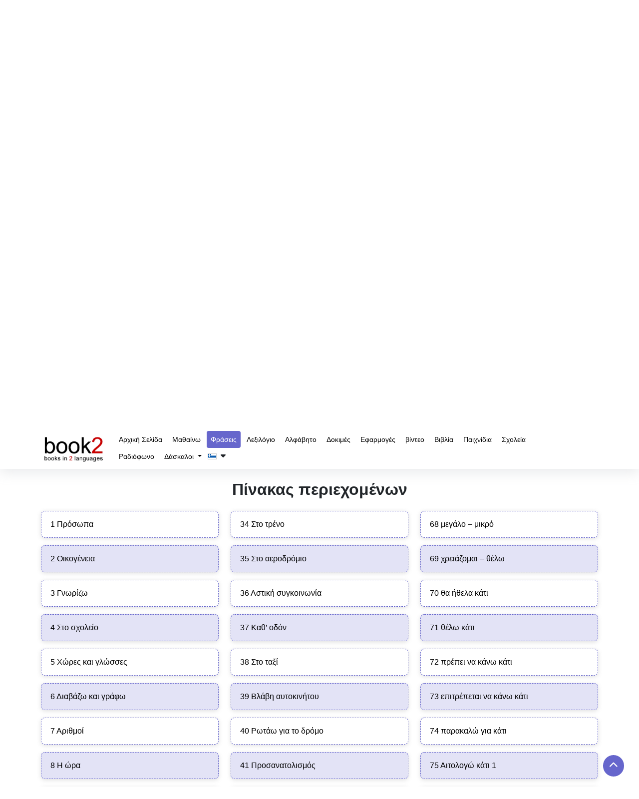

--- FILE ---
content_type: text/html; charset=UTF-8
request_url: https://www.goethe-verlag.com/book2/EL/ELRU/ELRU002.HTM
body_size: 14307
content:
<!DOCTYPE html>
<html lang="el" dir="ltr">
   <head>
      <script type="text/javascript">
         window.addEventListener("load", function () {
           
                (function(w,d,s,l,i){w[l]=w[l]||[];w[l].push({'gtm.start':
                new Date().getTime(),event:'gtm.js'});var f=d.getElementsByTagName(s)[0],
                j=d.createElement(s),dl=l!='dataLayer'?'&l='+l:'';j.async=true;j.src=
                'https://www.googletagmanager.com/gtm.js?id='+i+dl;f.parentNode.insertBefore(j,f);
                })(window,document,'script','dataLayer','GTM-NZM7N8HF'); 
           
         })
      </script>
      <title>Χρησιμοποιήστε το δωρεάν Βιβλίο φράσεων για να βελτιώσετε τις γλωσσικές σας δεξιότητες | ελληνικά » ρωσικά</title>
      <meta name="description" content="Αυτό το βιβλίο φράσεων θα σας βοηθήσει να μάθετε βασικές φράσεις. Επικεντρώνεται σε κοινές φράσεις και λεξιλόγιο που χρειάζονται σε καθημερινές καταστάσεις. | ελληνικά » ρωσικά">
      <meta name="keywords" content="Βιβλίο φράσεων, ελληνικά, ρωσικά, φράσεις, τουρίστες, κοινές εκφράσεις, ταξίδια, φράσεις επιβίωσης, πολύγλωσσο, βασικό λεξιλόγιο">
            <meta name="robots" content="index, follow" />
      <meta name="google-site-verification" content="-PNMX3iSRRftcQOyOaNMYyQvHatFhFK29CiFWTrMd2g" />
            <link rel="canonical" href="https://www.goethe-verlag.com/book2/EL/ELRU/ELRU002.HTM" />
      <meta name="viewport" content="width=device-width, initial-scale=1">
      <meta charset="utf-8">
      <meta http-equiv="Content-Type" content="text/html; charset=UTF-8">
      
      <!-- <link href="https://fonts.googleapis.com/css2?family=Noto+Sans:wght@100..900&family=Roboto:wght@400;500;700&display=swap" rel="preload" as="style" onload="this.onload=null;this.rel='stylesheet'">
      <noscript>
         <link rel="stylesheet" href="https://fonts.googleapis.com/css2?family=Noto+Sans:wght@100..900&family=Roboto:wght@400;500;700&display=swap">
      </noscript> -->
            <link href="https://www.goethe-verlag.com/assets/theme/css/plugin/bootstrap-5.3.2.min.css" rel="preload" as="style" onload="this.onload=null;this.rel='stylesheet'">
      <noscript>
         <link rel="stylesheet" href="https://www.goethe-verlag.com/assets/theme/css/plugin/bootstrap-5.3.2.min.css">
      </noscript>
            <link rel="preload" href="https://www.goethe-verlag.com/assets/theme/font-awesome/css/all.min.css" as="style" onload="this.onload=null;this.rel='stylesheet'">
      <noscript>
         <link rel="stylesheet" href="https://www.goethe-verlag.com/assets/theme/font-awesome/css/all.min.css">
      </noscript>
            <link rel="stylesheet" href="https://www.goethe-verlag.com/assets/theme/css/custom.css?v=">
      <noscript>
         <link rel="stylesheet" href="https://www.goethe-verlag.com/assets/theme/css/custom.css">
      </noscript>
      <!-- <link href="https://www.goethe-verlag.com/assets/theme/css/plugin/aos.css" rel="stylesheet"> -->
            <link rel="stylesheet" href="https://www.goethe-verlag.com/assets/theme/css/page/style_custom.css">
                     </head>
         <body onselectstart="return false" oncopy="return false" data-page="phrasebook">
                  <noscript><iframe src="https://www.googletagmanager.com/ns.html?id=GTM-NZM7N8HF" height="0" width="0" style="display:none;visibility:hidden"></iframe></noscript>
         <!------------------------------------>
         <nav class="navbar navbar-expand-lg bg-white navbar-dark" id="header">
            <div class="container">
               <a data-aos="fade-right" data-aos-delay="200" data-aos-duration="900" aria-label="goethe-verlag-logo" class="navbar-brand" href="/">
               <img fetchpriority="high" alt="goethe-verlag-logo" src="/assets/theme/images/logo/booklogo2.webp" class="logo" width="130px" height="57px" />
               </a>
               <button class="navbar-toggler" type="button" data-bs-toggle="collapse" data-bs-target="#navbarSupportedContent" aria-controls="navbarSupportedContent" aria-expanded="false" aria-label="Toggle navigation">
               <span class="navbar-toggler-icon"></span>
               </button>
               <div class="collapse navbar-collapse" data-aos="fade-left"data-aos-delay="200" data-aos-duration="900"  id="navbarSupportedContent">
                  <ul class="navbar-nav">
                     <li class="nav-item">
                        <a class="nav-link " href="/">
                        Αρχική Σελίδα                        </a>
                     </li>
                     <li class="nav-item">
                        <a class="nav-link " href="/book2">
                        Μαθαίνω                        </a>
                     </li>
                     <li class="nav-item">
                        <a class="nav-link active" href="https://www.goethe-verlag.com/book2/EL/ELRU/ELRU002.HTM">
                        Φράσεις                        </a>
                     </li>
                     <li class="nav-item">
                        <a class="nav-link " href="https://www.goethe-verlag.com/book2/_VOCAB/EL/ELRU/ELRU.HTM">Λεξιλόγιο</a>
                     </li>
                      <li class="nav-item">
                        <a class="nav-link" href="https://www.50languages.com/el/learn/alphabet/learn-alphabet/en" target="_blank">Αλφάβητο</a>
                     </li>
                     <li class="nav-item">
                        <a class="nav-link " href="/tests/EL">Δοκιμές</a>
                     </li>
                     <li class="nav-item">
                        <a class="nav-link " href="/app.php">Εφαρμογές</a>
                     </li>
                     <li class="nav-item">
                        <a class="nav-link" href="https://www.50languages.com/el/videos/en" target="_blank">βίντεο</a>
                     </li>
                     <li class="nav-item">
                        <a class="nav-link" href="https://www.50languages.com/language-books" target="_blank">Βιβλία</a>
                     </li>
                     <li class="nav-item">
                        <a class="nav-link" href="https://www.50languages.com/puzzles/" target="_blank">Παιχνίδια</a>
                     </li>
                     <li class="nav-item">
                        <a class="nav-link" href="https://www.50languages.com/schools/" target="_blank">Σχολεία</a>
                     </li>
                     <li class="nav-item">
                        <a class="nav-link" href="https://www.50languages.com/radiostations/" target="_blank">Ραδιόφωνο</a>
                     </li>

                     <li class="nav-item dropdown">
          <a href="#" class="dropdown-toggle nav-link" id="navbarDropdown" role="button" data-bs-toggle="dropdown" aria-expanded="false">
            Δάσκαλοι          </a>
          <ul class="dropdown-menu" aria-labelledby="navbarDropdown">
            <li><a class="dropdown-item" target="_blank" href="https://www.50languages.com/find_a_teacher">Find a teacher</a>
                                 </li>
                                 <li><a target="_blank" class="dropdown-item" href="https://www.50languages.com/become_a_teacher">Become a teacher</a>
                                 </li>
          </ul>
        </li>
                     
                                          <li class="nav-item">
                        <button class="flags-dropdown nav-link text-dark nav-link p-0 my-1">
                                                <img alt="site-language" src="/assets/theme/images/flags/images_18x12/el.png" width="18px" height="12px">&nbsp;
                        <i class="fa fa-caret-down" id="drop_over" aria-hidden="true"></i>
                        </button>
                        <ul class="sub-menu site_language_dropdown" style="display: none;">
   <li>
      <ul class="px-0 dropdown-mega-sub-nav lang-headd-dropp" id ="languageList">
      </ul>
   </li>
</ul>
<script>
   document.addEventListener("DOMContentLoaded", function() {
      var siteLangsHTML = "\r\n            <li>\r\n                <a href=\"\/book2\/AD\/ADRU\/ADRU002.HTM\" rel=\"nofollow\" class=\"nav-link p-0 my-1\">\r\n                   \r\n                        <img width=\"18px\" height=\"12px\" alt=\"\u0430\u0434\u044b\u0433\u0430\u0431\u0437\u044d\" src=\"https:\/\/www.goethe-verlag.com\/assets\/theme\/images\/flags\/images_18x12\/ad.png\">\r\n                        &nbsp;<strong>AD<\/strong> \u0430\u0434\u044b\u0433\u0430\u0431\u0437\u044d\r\n                    \r\n                <\/a>\r\n            <\/li>\r\n            <li>\r\n                <a href=\"\/book2\/AF\/AFRU\/AFRU002.HTM\" rel=\"nofollow\" class=\"nav-link p-0 my-1\">\r\n                   \r\n                        <img width=\"18px\" height=\"12px\" alt=\"Afrikaans\" src=\"https:\/\/www.goethe-verlag.com\/assets\/theme\/images\/flags\/images_18x12\/af.png\">\r\n                        &nbsp;<strong>AF<\/strong> Afrikaans\r\n                    \r\n                <\/a>\r\n            <\/li>\r\n            <li>\r\n                <a href=\"\/book2\/AM\/AMRU\/AMRU002.HTM\" rel=\"nofollow\" class=\"nav-link p-0 my-1\">\r\n                   \r\n                        <img width=\"18px\" height=\"12px\" alt=\"\u12a0\u121b\u122d\u129b\" src=\"https:\/\/www.goethe-verlag.com\/assets\/theme\/images\/flags\/images_18x12\/am.png\">\r\n                        &nbsp;<strong>AM<\/strong> \u12a0\u121b\u122d\u129b\r\n                    \r\n                <\/a>\r\n            <\/li>\r\n            <li>\r\n                <a href=\"\/book2\/AR\/ARRU\/ARRU002.HTM\" rel=\"nofollow\" class=\"nav-link p-0 my-1\">\r\n                   \r\n                        <img width=\"18px\" height=\"12px\" alt=\"\u0627\u0644\u0639\u0631\u0628\u064a\u0629\" src=\"https:\/\/www.goethe-verlag.com\/assets\/theme\/images\/flags\/images_18x12\/ar.png\">\r\n                        &nbsp;<strong>AR<\/strong> \u0627\u0644\u0639\u0631\u0628\u064a\u0629\r\n                    \r\n                <\/a>\r\n            <\/li>\r\n            <li>\r\n                <a href=\"\/book2\/BE\/BERU\/BERU002.HTM\" rel=\"nofollow\" class=\"nav-link p-0 my-1\">\r\n                   \r\n                        <img width=\"18px\" height=\"12px\" alt=\"\u0431\u0435\u043b\u0430\u0440\u0443\u0441\u043a\u0430\u044f\" src=\"https:\/\/www.goethe-verlag.com\/assets\/theme\/images\/flags\/images_18x12\/be.png\">\r\n                        &nbsp;<strong>BE<\/strong> \u0431\u0435\u043b\u0430\u0440\u0443\u0441\u043a\u0430\u044f\r\n                    \r\n                <\/a>\r\n            <\/li>\r\n            <li>\r\n                <a href=\"\/book2\/BG\/BGRU\/BGRU002.HTM\" rel=\"nofollow\" class=\"nav-link p-0 my-1\">\r\n                   \r\n                        <img width=\"18px\" height=\"12px\" alt=\"\u0431\u044a\u043b\u0433\u0430\u0440\u0441\u043a\u0438\" src=\"https:\/\/www.goethe-verlag.com\/assets\/theme\/images\/flags\/images_18x12\/bg.png\">\r\n                        &nbsp;<strong>BG<\/strong> \u0431\u044a\u043b\u0433\u0430\u0440\u0441\u043a\u0438\r\n                    \r\n                <\/a>\r\n            <\/li>\r\n            <li>\r\n                <a href=\"\/book2\/BN\/BNRU\/BNRU002.HTM\" rel=\"nofollow\" class=\"nav-link p-0 my-1\">\r\n                   \r\n                        <img width=\"18px\" height=\"12px\" alt=\"\u09ac\u09be\u0982\u09b2\u09be\" src=\"https:\/\/www.goethe-verlag.com\/assets\/theme\/images\/flags\/images_18x12\/bn.png\">\r\n                        &nbsp;<strong>BN<\/strong> \u09ac\u09be\u0982\u09b2\u09be\r\n                    \r\n                <\/a>\r\n            <\/li>\r\n            <li>\r\n                <a href=\"\/book2\/BS\/BSRU\/BSRU002.HTM\" rel=\"nofollow\" class=\"nav-link p-0 my-1\">\r\n                   \r\n                        <img width=\"18px\" height=\"12px\" alt=\"bosanski\" src=\"https:\/\/www.goethe-verlag.com\/assets\/theme\/images\/flags\/images_18x12\/bs.png\">\r\n                        &nbsp;<strong>BS<\/strong> bosanski\r\n                    \r\n                <\/a>\r\n            <\/li>\r\n            <li>\r\n                <a href=\"\/book2\/CA\/CARU\/CARU002.HTM\" rel=\"nofollow\" class=\"nav-link p-0 my-1\">\r\n                   \r\n                        <img width=\"18px\" height=\"12px\" alt=\"catal\u00e0\" src=\"https:\/\/www.goethe-verlag.com\/assets\/theme\/images\/flags\/images_18x12\/ca.png\">\r\n                        &nbsp;<strong>CA<\/strong> catal\u00e0\r\n                    \r\n                <\/a>\r\n            <\/li>\r\n            <li>\r\n                <a href=\"\/book2\/CS\/CSRU\/CSRU002.HTM\" rel=\"nofollow\" class=\"nav-link p-0 my-1\">\r\n                   \r\n                        <img width=\"18px\" height=\"12px\" alt=\"\u010de\u0161tina\" src=\"https:\/\/www.goethe-verlag.com\/assets\/theme\/images\/flags\/images_18x12\/cs.png\">\r\n                        &nbsp;<strong>CS<\/strong> \u010de\u0161tina\r\n                    \r\n                <\/a>\r\n            <\/li>\r\n            <li>\r\n                <a href=\"\/book2\/DA\/DARU\/DARU002.HTM\" rel=\"nofollow\" class=\"nav-link p-0 my-1\">\r\n                   \r\n                        <img width=\"18px\" height=\"12px\" alt=\"dansk\" src=\"https:\/\/www.goethe-verlag.com\/assets\/theme\/images\/flags\/images_18x12\/da.png\">\r\n                        &nbsp;<strong>DA<\/strong> dansk\r\n                    \r\n                <\/a>\r\n            <\/li>\r\n            <li>\r\n                <a href=\"\/book2\/DE\/DERU\/DERU002.HTM\" rel=\"nofollow\" class=\"nav-link p-0 my-1\">\r\n                   \r\n                        <img width=\"18px\" height=\"12px\" alt=\"Deutsch\" src=\"https:\/\/www.goethe-verlag.com\/assets\/theme\/images\/flags\/images_18x12\/de.png\">\r\n                        &nbsp;<strong>DE<\/strong> Deutsch\r\n                    \r\n                <\/a>\r\n            <\/li>\r\n            <li>\r\n                <a href=\"\/book2\/EL\/ELRU\/ELRU002.HTM\" rel=\"nofollow\" class=\"nav-link p-0 my-1\">\r\n                   \r\n                        <img width=\"18px\" height=\"12px\" alt=\"\u03b5\u03bb\u03bb\u03b7\u03bd\u03b9\u03ba\u03ac\" src=\"https:\/\/www.goethe-verlag.com\/assets\/theme\/images\/flags\/images_18x12\/el.png\">\r\n                        &nbsp;<strong>EL<\/strong> \u03b5\u03bb\u03bb\u03b7\u03bd\u03b9\u03ba\u03ac\r\n                    \r\n                <\/a>\r\n            <\/li>\r\n            <li>\r\n                <a href=\"\/book2\/EM\/EMRU\/EMRU002.HTM\" rel=\"nofollow\" class=\"nav-link p-0 my-1\">\r\n                   \r\n                        <img width=\"18px\" height=\"12px\" alt=\"English US\" src=\"https:\/\/www.goethe-verlag.com\/assets\/theme\/images\/flags\/images_18x12\/em.png\">\r\n                        &nbsp;<strong>EM<\/strong> English US\r\n                    \r\n                <\/a>\r\n            <\/li>\r\n            <li>\r\n                <a href=\"\/book2\/EN\/ENRU\/ENRU002.HTM\" rel=\"nofollow\" class=\"nav-link p-0 my-1\">\r\n                   \r\n                        <img width=\"18px\" height=\"12px\" alt=\"English UK\" src=\"https:\/\/www.goethe-verlag.com\/assets\/theme\/images\/flags\/images_18x12\/en.png\">\r\n                        &nbsp;<strong>EN<\/strong> English UK\r\n                    \r\n                <\/a>\r\n            <\/li>\r\n            <li>\r\n                <a href=\"\/book2\/EO\/EORU\/EORU002.HTM\" rel=\"nofollow\" class=\"nav-link p-0 my-1\">\r\n                   \r\n                        <img width=\"18px\" height=\"12px\" alt=\"esperanto\" src=\"https:\/\/www.goethe-verlag.com\/assets\/theme\/images\/flags\/images_18x12\/eo.png\">\r\n                        &nbsp;<strong>EO<\/strong> esperanto\r\n                    \r\n                <\/a>\r\n            <\/li>\r\n            <li>\r\n                <a href=\"\/book2\/ES\/ESRU\/ESRU002.HTM\" rel=\"nofollow\" class=\"nav-link p-0 my-1\">\r\n                   \r\n                        <img width=\"18px\" height=\"12px\" alt=\"espa\u00f1ol\" src=\"https:\/\/www.goethe-verlag.com\/assets\/theme\/images\/flags\/images_18x12\/es.png\">\r\n                        &nbsp;<strong>ES<\/strong> espa\u00f1ol\r\n                    \r\n                <\/a>\r\n            <\/li>\r\n            <li>\r\n                <a href=\"\/book2\/ET\/ETRU\/ETRU002.HTM\" rel=\"nofollow\" class=\"nav-link p-0 my-1\">\r\n                   \r\n                        <img width=\"18px\" height=\"12px\" alt=\"eesti\" src=\"https:\/\/www.goethe-verlag.com\/assets\/theme\/images\/flags\/images_18x12\/et.png\">\r\n                        &nbsp;<strong>ET<\/strong> eesti\r\n                    \r\n                <\/a>\r\n            <\/li>\r\n            <li>\r\n                <a href=\"\/book2\/FA\/FARU\/FARU002.HTM\" rel=\"nofollow\" class=\"nav-link p-0 my-1\">\r\n                   \r\n                        <img width=\"18px\" height=\"12px\" alt=\"\u0641\u0627\u0631\u0633\u06cc\" src=\"https:\/\/www.goethe-verlag.com\/assets\/theme\/images\/flags\/images_18x12\/fa.png\">\r\n                        &nbsp;<strong>FA<\/strong> \u0641\u0627\u0631\u0633\u06cc\r\n                    \r\n                <\/a>\r\n            <\/li>\r\n            <li>\r\n                <a href=\"\/book2\/FI\/FIRU\/FIRU002.HTM\" rel=\"nofollow\" class=\"nav-link p-0 my-1\">\r\n                   \r\n                        <img width=\"18px\" height=\"12px\" alt=\"suomi\" src=\"https:\/\/www.goethe-verlag.com\/assets\/theme\/images\/flags\/images_18x12\/fi.png\">\r\n                        &nbsp;<strong>FI<\/strong> suomi\r\n                    \r\n                <\/a>\r\n            <\/li>\r\n            <li>\r\n                <a href=\"\/book2\/FR\/FRRU\/FRRU002.HTM\" rel=\"nofollow\" class=\"nav-link p-0 my-1\">\r\n                   \r\n                        <img width=\"18px\" height=\"12px\" alt=\"fran\u00e7ais\" src=\"https:\/\/www.goethe-verlag.com\/assets\/theme\/images\/flags\/images_18x12\/fr.png\">\r\n                        &nbsp;<strong>FR<\/strong> fran\u00e7ais\r\n                    \r\n                <\/a>\r\n            <\/li>\r\n            <li>\r\n                <a href=\"\/book2\/HE\/HERU\/HERU002.HTM\" rel=\"nofollow\" class=\"nav-link p-0 my-1\">\r\n                   \r\n                        <img width=\"18px\" height=\"12px\" alt=\"\u05e2\u05d1\u05e8\u05d9\u05ea\" src=\"https:\/\/www.goethe-verlag.com\/assets\/theme\/images\/flags\/images_18x12\/he.png\">\r\n                        &nbsp;<strong>HE<\/strong> \u05e2\u05d1\u05e8\u05d9\u05ea\r\n                    \r\n                <\/a>\r\n            <\/li>\r\n            <li>\r\n                <a href=\"\/book2\/HI\/HIRU\/HIRU002.HTM\" rel=\"nofollow\" class=\"nav-link p-0 my-1\">\r\n                   \r\n                        <img width=\"18px\" height=\"12px\" alt=\"\u0939\u093f\u0928\u094d\u0926\u0940\" src=\"https:\/\/www.goethe-verlag.com\/assets\/theme\/images\/flags\/images_18x12\/hi.png\">\r\n                        &nbsp;<strong>HI<\/strong> \u0939\u093f\u0928\u094d\u0926\u0940\r\n                    \r\n                <\/a>\r\n            <\/li>\r\n            <li>\r\n                <a href=\"\/book2\/HR\/HRRU\/HRRU002.HTM\" rel=\"nofollow\" class=\"nav-link p-0 my-1\">\r\n                   \r\n                        <img width=\"18px\" height=\"12px\" alt=\"hrvatski\" src=\"https:\/\/www.goethe-verlag.com\/assets\/theme\/images\/flags\/images_18x12\/hr.png\">\r\n                        &nbsp;<strong>HR<\/strong> hrvatski\r\n                    \r\n                <\/a>\r\n            <\/li>\r\n            <li>\r\n                <a href=\"\/book2\/HU\/HURU\/HURU002.HTM\" rel=\"nofollow\" class=\"nav-link p-0 my-1\">\r\n                   \r\n                        <img width=\"18px\" height=\"12px\" alt=\"magyar\" src=\"https:\/\/www.goethe-verlag.com\/assets\/theme\/images\/flags\/images_18x12\/hu.png\">\r\n                        &nbsp;<strong>HU<\/strong> magyar\r\n                    \r\n                <\/a>\r\n            <\/li>\r\n            <li>\r\n                <a href=\"\/book2\/HY\/HYRU\/HYRU002.HTM\" rel=\"nofollow\" class=\"nav-link p-0 my-1\">\r\n                   \r\n                        <img width=\"18px\" height=\"12px\" alt=\"\u0570\u0561\u0575\u0565\u0580\u0565\u0576\" src=\"https:\/\/www.goethe-verlag.com\/assets\/theme\/images\/flags\/images_18x12\/hy.png\">\r\n                        &nbsp;<strong>HY<\/strong> \u0570\u0561\u0575\u0565\u0580\u0565\u0576\r\n                    \r\n                <\/a>\r\n            <\/li>\r\n            <li>\r\n                <a href=\"\/book2\/ID\/IDRU\/IDRU002.HTM\" rel=\"nofollow\" class=\"nav-link p-0 my-1\">\r\n                   \r\n                        <img width=\"18px\" height=\"12px\" alt=\"bahasa Indonesia\" src=\"https:\/\/www.goethe-verlag.com\/assets\/theme\/images\/flags\/images_18x12\/id.png\">\r\n                        &nbsp;<strong>ID<\/strong> bahasa Indonesia\r\n                    \r\n                <\/a>\r\n            <\/li>\r\n            <li>\r\n                <a href=\"\/book2\/IT\/ITRU\/ITRU002.HTM\" rel=\"nofollow\" class=\"nav-link p-0 my-1\">\r\n                   \r\n                        <img width=\"18px\" height=\"12px\" alt=\"italiano\" src=\"https:\/\/www.goethe-verlag.com\/assets\/theme\/images\/flags\/images_18x12\/it.png\">\r\n                        &nbsp;<strong>IT<\/strong> italiano\r\n                    \r\n                <\/a>\r\n            <\/li>\r\n            <li>\r\n                <a href=\"\/book2\/JA\/JARU\/JARU002.HTM\" rel=\"nofollow\" class=\"nav-link p-0 my-1\">\r\n                   \r\n                        <img width=\"18px\" height=\"12px\" alt=\"\u65e5\u672c\u8a9e\" src=\"https:\/\/www.goethe-verlag.com\/assets\/theme\/images\/flags\/images_18x12\/ja.png\">\r\n                        &nbsp;<strong>JA<\/strong> \u65e5\u672c\u8a9e\r\n                    \r\n                <\/a>\r\n            <\/li>\r\n            <li>\r\n                <a href=\"\/book2\/KA\/KARU\/KARU002.HTM\" rel=\"nofollow\" class=\"nav-link p-0 my-1\">\r\n                   \r\n                        <img width=\"18px\" height=\"12px\" alt=\"\u10e5\u10d0\u10e0\u10d7\u10e3\u10da\u10d8\" src=\"https:\/\/www.goethe-verlag.com\/assets\/theme\/images\/flags\/images_18x12\/ka.png\">\r\n                        &nbsp;<strong>KA<\/strong> \u10e5\u10d0\u10e0\u10d7\u10e3\u10da\u10d8\r\n                    \r\n                <\/a>\r\n            <\/li>\r\n            <li>\r\n                <a href=\"\/book2\/KK\/KKRU\/KKRU002.HTM\" rel=\"nofollow\" class=\"nav-link p-0 my-1\">\r\n                   \r\n                        <img width=\"18px\" height=\"12px\" alt=\"\u049b\u0430\u0437\u0430\u049b\u0448\u0430\" src=\"https:\/\/www.goethe-verlag.com\/assets\/theme\/images\/flags\/images_18x12\/kk.png\">\r\n                        &nbsp;<strong>KK<\/strong> \u049b\u0430\u0437\u0430\u049b\u0448\u0430\r\n                    \r\n                <\/a>\r\n            <\/li>\r\n            <li>\r\n                <a href=\"\/book2\/KN\/KNRU\/KNRU002.HTM\" rel=\"nofollow\" class=\"nav-link p-0 my-1\">\r\n                   \r\n                        <img width=\"18px\" height=\"12px\" alt=\"\u0c95\u0ca8\u0ccd\u0ca8\u0ca1\" src=\"https:\/\/www.goethe-verlag.com\/assets\/theme\/images\/flags\/images_18x12\/kn.png\">\r\n                        &nbsp;<strong>KN<\/strong> \u0c95\u0ca8\u0ccd\u0ca8\u0ca1\r\n                    \r\n                <\/a>\r\n            <\/li>\r\n            <li>\r\n                <a href=\"\/book2\/KO\/KORU\/KORU002.HTM\" rel=\"nofollow\" class=\"nav-link p-0 my-1\">\r\n                   \r\n                        <img width=\"18px\" height=\"12px\" alt=\"\ud55c\uad6d\uc5b4\" src=\"https:\/\/www.goethe-verlag.com\/assets\/theme\/images\/flags\/images_18x12\/ko.png\">\r\n                        &nbsp;<strong>KO<\/strong> \ud55c\uad6d\uc5b4\r\n                    \r\n                <\/a>\r\n            <\/li>\r\n            <li>\r\n                <a href=\"\/book2\/LT\/LTRU\/LTRU002.HTM\" rel=\"nofollow\" class=\"nav-link p-0 my-1\">\r\n                   \r\n                        <img width=\"18px\" height=\"12px\" alt=\"lietuvi\u0173\" src=\"https:\/\/www.goethe-verlag.com\/assets\/theme\/images\/flags\/images_18x12\/lt.png\">\r\n                        &nbsp;<strong>LT<\/strong> lietuvi\u0173\r\n                    \r\n                <\/a>\r\n            <\/li>\r\n            <li>\r\n                <a href=\"\/book2\/LV\/LVRU\/LVRU002.HTM\" rel=\"nofollow\" class=\"nav-link p-0 my-1\">\r\n                   \r\n                        <img width=\"18px\" height=\"12px\" alt=\"latvie\u0161u\" src=\"https:\/\/www.goethe-verlag.com\/assets\/theme\/images\/flags\/images_18x12\/lv.png\">\r\n                        &nbsp;<strong>LV<\/strong> latvie\u0161u\r\n                    \r\n                <\/a>\r\n            <\/li>\r\n            <li>\r\n                <a href=\"\/book2\/MK\/MKRU\/MKRU002.HTM\" rel=\"nofollow\" class=\"nav-link p-0 my-1\">\r\n                   \r\n                        <img width=\"18px\" height=\"12px\" alt=\"\u043c\u0430\u043a\u0435\u0434\u043e\u043d\u0441\u043a\u0438\" src=\"https:\/\/www.goethe-verlag.com\/assets\/theme\/images\/flags\/images_18x12\/mk.png\">\r\n                        &nbsp;<strong>MK<\/strong> \u043c\u0430\u043a\u0435\u0434\u043e\u043d\u0441\u043a\u0438\r\n                    \r\n                <\/a>\r\n            <\/li>\r\n            <li>\r\n                <a href=\"\/book2\/MR\/MRRU\/MRRU002.HTM\" rel=\"nofollow\" class=\"nav-link p-0 my-1\">\r\n                   \r\n                        <img width=\"18px\" height=\"12px\" alt=\"\u092e\u0930\u093e\u0920\u0940\" src=\"https:\/\/www.goethe-verlag.com\/assets\/theme\/images\/flags\/images_18x12\/mr.png\">\r\n                        &nbsp;<strong>MR<\/strong> \u092e\u0930\u093e\u0920\u0940\r\n                    \r\n                <\/a>\r\n            <\/li>\r\n            <li>\r\n                <a href=\"\/book2\/NL\/NLRU\/NLRU002.HTM\" rel=\"nofollow\" class=\"nav-link p-0 my-1\">\r\n                   \r\n                        <img width=\"18px\" height=\"12px\" alt=\"Nederlands\" src=\"https:\/\/www.goethe-verlag.com\/assets\/theme\/images\/flags\/images_18x12\/nl.png\">\r\n                        &nbsp;<strong>NL<\/strong> Nederlands\r\n                    \r\n                <\/a>\r\n            <\/li>\r\n            <li>\r\n                <a href=\"\/book2\/NN\/NNRU\/NNRU002.HTM\" rel=\"nofollow\" class=\"nav-link p-0 my-1\">\r\n                   \r\n                        <img width=\"18px\" height=\"12px\" alt=\"nynorsk\" src=\"https:\/\/www.goethe-verlag.com\/assets\/theme\/images\/flags\/images_18x12\/nn.png\">\r\n                        &nbsp;<strong>NN<\/strong> nynorsk\r\n                    \r\n                <\/a>\r\n            <\/li>\r\n            <li>\r\n                <a href=\"\/book2\/NO\/NORU\/NORU002.HTM\" rel=\"nofollow\" class=\"nav-link p-0 my-1\">\r\n                   \r\n                        <img width=\"18px\" height=\"12px\" alt=\"norsk\" src=\"https:\/\/www.goethe-verlag.com\/assets\/theme\/images\/flags\/images_18x12\/no.png\">\r\n                        &nbsp;<strong>NO<\/strong> norsk\r\n                    \r\n                <\/a>\r\n            <\/li>\r\n            <li>\r\n                <a href=\"\/book2\/PA\/PARU\/PARU002.HTM\" rel=\"nofollow\" class=\"nav-link p-0 my-1\">\r\n                   \r\n                        <img width=\"18px\" height=\"12px\" alt=\"\u0a2a\u0a70\u0a1c\u0a3e\u0a2c\u0a40\" src=\"https:\/\/www.goethe-verlag.com\/assets\/theme\/images\/flags\/images_18x12\/pa.png\">\r\n                        &nbsp;<strong>PA<\/strong> \u0a2a\u0a70\u0a1c\u0a3e\u0a2c\u0a40\r\n                    \r\n                <\/a>\r\n            <\/li>\r\n            <li>\r\n                <a href=\"\/book2\/PL\/PLRU\/PLRU002.HTM\" rel=\"nofollow\" class=\"nav-link p-0 my-1\">\r\n                   \r\n                        <img width=\"18px\" height=\"12px\" alt=\"polski\" src=\"https:\/\/www.goethe-verlag.com\/assets\/theme\/images\/flags\/images_18x12\/pl.png\">\r\n                        &nbsp;<strong>PL<\/strong> polski\r\n                    \r\n                <\/a>\r\n            <\/li>\r\n            <li>\r\n                <a href=\"\/book2\/PT\/PTRU\/PTRU002.HTM\" rel=\"nofollow\" class=\"nav-link p-0 my-1\">\r\n                   \r\n                        <img width=\"18px\" height=\"12px\" alt=\"portugu\u00eas PT\" src=\"https:\/\/www.goethe-verlag.com\/assets\/theme\/images\/flags\/images_18x12\/pt.png\">\r\n                        &nbsp;<strong>PT<\/strong> portugu\u00eas PT\r\n                    \r\n                <\/a>\r\n            <\/li>\r\n            <li>\r\n                <a href=\"\/book2\/PX\/PXRU\/PXRU002.HTM\" rel=\"nofollow\" class=\"nav-link p-0 my-1\">\r\n                   \r\n                        <img width=\"18px\" height=\"12px\" alt=\"portugu\u00eas BR\" src=\"https:\/\/www.goethe-verlag.com\/assets\/theme\/images\/flags\/images_18x12\/px.png\">\r\n                        &nbsp;<strong>PX<\/strong> portugu\u00eas BR\r\n                    \r\n                <\/a>\r\n            <\/li>\r\n            <li>\r\n                <a href=\"\/book2\/RO\/RORU\/RORU002.HTM\" rel=\"nofollow\" class=\"nav-link p-0 my-1\">\r\n                   \r\n                        <img width=\"18px\" height=\"12px\" alt=\"rom\u00e2n\u0103\" src=\"https:\/\/www.goethe-verlag.com\/assets\/theme\/images\/flags\/images_18x12\/ro.png\">\r\n                        &nbsp;<strong>RO<\/strong> rom\u00e2n\u0103\r\n                    \r\n                <\/a>\r\n            <\/li>\r\n            <li>\r\n                <a href=\"\/book2\/RU\/RUEL\/RUEL002.HTM\" rel=\"nofollow\" class=\"nav-link p-0 my-1\">\r\n                   \r\n                        <img width=\"18px\" height=\"12px\" alt=\"\u0440\u0443\u0441\u0441\u043a\u0438\u0439\" src=\"https:\/\/www.goethe-verlag.com\/assets\/theme\/images\/flags\/images_18x12\/ru.png\">\r\n                        &nbsp;<strong>RU<\/strong> \u0440\u0443\u0441\u0441\u043a\u0438\u0439\r\n                    \r\n                <\/a>\r\n            <\/li>\r\n            <li>\r\n                <a href=\"\/book2\/SK\/SKRU\/SKRU002.HTM\" rel=\"nofollow\" class=\"nav-link p-0 my-1\">\r\n                   \r\n                        <img width=\"18px\" height=\"12px\" alt=\"sloven\u010dina\" src=\"https:\/\/www.goethe-verlag.com\/assets\/theme\/images\/flags\/images_18x12\/sk.png\">\r\n                        &nbsp;<strong>SK<\/strong> sloven\u010dina\r\n                    \r\n                <\/a>\r\n            <\/li>\r\n            <li>\r\n                <a href=\"\/book2\/SL\/SLRU\/SLRU002.HTM\" rel=\"nofollow\" class=\"nav-link p-0 my-1\">\r\n                   \r\n                        <img width=\"18px\" height=\"12px\" alt=\"sloven\u0161\u010dina\" src=\"https:\/\/www.goethe-verlag.com\/assets\/theme\/images\/flags\/images_18x12\/sl.png\">\r\n                        &nbsp;<strong>SL<\/strong> sloven\u0161\u010dina\r\n                    \r\n                <\/a>\r\n            <\/li>\r\n            <li>\r\n                <a href=\"\/book2\/SQ\/SQRU\/SQRU002.HTM\" rel=\"nofollow\" class=\"nav-link p-0 my-1\">\r\n                   \r\n                        <img width=\"18px\" height=\"12px\" alt=\"Shqip\" src=\"https:\/\/www.goethe-verlag.com\/assets\/theme\/images\/flags\/images_18x12\/sq.png\">\r\n                        &nbsp;<strong>SQ<\/strong> Shqip\r\n                    \r\n                <\/a>\r\n            <\/li>\r\n            <li>\r\n                <a href=\"\/book2\/SR\/SRRU\/SRRU002.HTM\" rel=\"nofollow\" class=\"nav-link p-0 my-1\">\r\n                   \r\n                        <img width=\"18px\" height=\"12px\" alt=\"\u0441\u0440\u043f\u0441\u043a\u0438\" src=\"https:\/\/www.goethe-verlag.com\/assets\/theme\/images\/flags\/images_18x12\/sr.png\">\r\n                        &nbsp;<strong>SR<\/strong> \u0441\u0440\u043f\u0441\u043a\u0438\r\n                    \r\n                <\/a>\r\n            <\/li>\r\n            <li>\r\n                <a href=\"\/book2\/SV\/SVRU\/SVRU002.HTM\" rel=\"nofollow\" class=\"nav-link p-0 my-1\">\r\n                   \r\n                        <img width=\"18px\" height=\"12px\" alt=\"svenska\" src=\"https:\/\/www.goethe-verlag.com\/assets\/theme\/images\/flags\/images_18x12\/sv.png\">\r\n                        &nbsp;<strong>SV<\/strong> svenska\r\n                    \r\n                <\/a>\r\n            <\/li>\r\n            <li>\r\n                <a href=\"\/book2\/TA\/TARU\/TARU002.HTM\" rel=\"nofollow\" class=\"nav-link p-0 my-1\">\r\n                   \r\n                        <img width=\"18px\" height=\"12px\" alt=\"\u0ba4\u0bae\u0bbf\u0bb4\u0bcd\" src=\"https:\/\/www.goethe-verlag.com\/assets\/theme\/images\/flags\/images_18x12\/ta.png\">\r\n                        &nbsp;<strong>TA<\/strong> \u0ba4\u0bae\u0bbf\u0bb4\u0bcd\r\n                    \r\n                <\/a>\r\n            <\/li>\r\n            <li>\r\n                <a href=\"\/book2\/TE\/TERU\/TERU002.HTM\" rel=\"nofollow\" class=\"nav-link p-0 my-1\">\r\n                   \r\n                        <img width=\"18px\" height=\"12px\" alt=\"\u0c24\u0c46\u0c32\u0c41\u0c17\u0c41\" src=\"https:\/\/www.goethe-verlag.com\/assets\/theme\/images\/flags\/images_18x12\/te.png\">\r\n                        &nbsp;<strong>TE<\/strong> \u0c24\u0c46\u0c32\u0c41\u0c17\u0c41\r\n                    \r\n                <\/a>\r\n            <\/li>\r\n            <li>\r\n                <a href=\"\/book2\/TH\/THRU\/THRU002.HTM\" rel=\"nofollow\" class=\"nav-link p-0 my-1\">\r\n                   \r\n                        <img width=\"18px\" height=\"12px\" alt=\"\u0e20\u0e32\u0e29\u0e32\u0e44\u0e17\u0e22\" src=\"https:\/\/www.goethe-verlag.com\/assets\/theme\/images\/flags\/images_18x12\/th.png\">\r\n                        &nbsp;<strong>TH<\/strong> \u0e20\u0e32\u0e29\u0e32\u0e44\u0e17\u0e22\r\n                    \r\n                <\/a>\r\n            <\/li>\r\n            <li>\r\n                <a href=\"\/book2\/TI\/TIRU\/TIRU002.HTM\" rel=\"nofollow\" class=\"nav-link p-0 my-1\">\r\n                   \r\n                        <img width=\"18px\" height=\"12px\" alt=\"\u1275\u130d\u122d\u129b\" src=\"https:\/\/www.goethe-verlag.com\/assets\/theme\/images\/flags\/images_18x12\/ti.png\">\r\n                        &nbsp;<strong>TI<\/strong> \u1275\u130d\u122d\u129b\r\n                    \r\n                <\/a>\r\n            <\/li>\r\n            <li>\r\n                <a href=\"\/book2\/TR\/TRRU\/TRRU002.HTM\" rel=\"nofollow\" class=\"nav-link p-0 my-1\">\r\n                   \r\n                        <img width=\"18px\" height=\"12px\" alt=\"T\u00fcrk\u00e7e\" src=\"https:\/\/www.goethe-verlag.com\/assets\/theme\/images\/flags\/images_18x12\/tr.png\">\r\n                        &nbsp;<strong>TR<\/strong> T\u00fcrk\u00e7e\r\n                    \r\n                <\/a>\r\n            <\/li>\r\n            <li>\r\n                <a href=\"\/book2\/UK\/UKRU\/UKRU002.HTM\" rel=\"nofollow\" class=\"nav-link p-0 my-1\">\r\n                   \r\n                        <img width=\"18px\" height=\"12px\" alt=\"\u0443\u043a\u0440\u0430\u0457\u043d\u0441\u044c\u043a\u0430\" src=\"https:\/\/www.goethe-verlag.com\/assets\/theme\/images\/flags\/images_18x12\/uk.png\">\r\n                        &nbsp;<strong>UK<\/strong> \u0443\u043a\u0440\u0430\u0457\u043d\u0441\u044c\u043a\u0430\r\n                    \r\n                <\/a>\r\n            <\/li>\r\n            <li>\r\n                <a href=\"\/book2\/UR\/URRU\/URRU002.HTM\" rel=\"nofollow\" class=\"nav-link p-0 my-1\">\r\n                   \r\n                        <img width=\"18px\" height=\"12px\" alt=\"\u0627\u0631\u062f\u0648\" src=\"https:\/\/www.goethe-verlag.com\/assets\/theme\/images\/flags\/images_18x12\/ur.png\">\r\n                        &nbsp;<strong>UR<\/strong> \u0627\u0631\u062f\u0648\r\n                    \r\n                <\/a>\r\n            <\/li>\r\n            <li>\r\n                <a href=\"\/book2\/VI\/VIRU\/VIRU002.HTM\" rel=\"nofollow\" class=\"nav-link p-0 my-1\">\r\n                   \r\n                        <img width=\"18px\" height=\"12px\" alt=\"Ti\u1ebfng Vi\u1ec7t\" src=\"https:\/\/www.goethe-verlag.com\/assets\/theme\/images\/flags\/images_18x12\/vi.png\">\r\n                        &nbsp;<strong>VI<\/strong> Ti\u1ebfng Vi\u1ec7t\r\n                    \r\n                <\/a>\r\n            <\/li>\r\n            <li>\r\n                <a href=\"\/book2\/ZH\/ZHRU\/ZHRU002.HTM\" rel=\"nofollow\" class=\"nav-link p-0 my-1\">\r\n                   \r\n                        <img width=\"18px\" height=\"12px\" alt=\"\u4e2d\u6587\" src=\"https:\/\/www.goethe-verlag.com\/assets\/theme\/images\/flags\/images_18x12\/zh.png\">\r\n                        &nbsp;<strong>ZH<\/strong> \u4e2d\u6587\r\n                    \r\n                <\/a>\r\n            <\/li>";
      var languageList = document.getElementById('languageList');
      languageList.innerHTML += siteLangsHTML;
   });
</script>                        <div class="dash">
                           <span></span>
                        </div>
                     </li>
                     
                        <!-- <li class="nav-item">
                        <a class="nav-link" href="https://mein-oktoberfest.com/" target="_blank">Oktoberfest</a>
                     </li> -->
                  </ul>
               </div>
            </div>
         </nav>

         <!-- google_ad_section_start -->
         <ins class="adsbygoogle" style="display:block; text-align: center; contain:layout;" data-ad-client="ca-pub-9240635761824238" data-ad-slot="7018564889" data-ad-format="auto" data-full-width-responsive="true"></ins>

         <main>    <section class="py-5 position-relative z-3 mb-5 overflow-unset">
     <div class="bg-img">
        <div class="randomImage" style="position: absolute; top: 0;left: 0;width: 100%; height: 100%;background-color: #00000070;">
            <div class="">
              <img width="1600px" height="300px" fetchpriority="high" class="position-absolute top-0 left-0" src="/assets/theme/images/banner/images_1600x300/30618599_dreamstime.webp" alt="banner">
            </div>
            <div class="overlay-img"></div>
        </div>
      </div>
      <div class="homepage-banner">
        <div class="container py-5 py-1">
          <div class="main">
            <div class="row banner_content justify-content-center align-items-center pt-4">
              <div class="col text-center">
                <h1 class=" text-uppercase z-1 position-relative text-white fw-bold text-shadow">Φράσεις</h1>
              <h2 class=" text-white z-1 position-relative text-uppercase fw-bold text-shadow">

                           
                              <span>русский</span> για αρχάριους                    
              </h2>

<div class=" z-1 position-relative bg-clrr py-2">    
    <div class="d-flex flex-column flex-md-row flex-md-nowrap flex-wrap align-items-center justify-content-center language-cs-dropdowns z-1">
              <div class="language_dropdown my-3 position-relative flex-wrap buttons-style mw-md-270">
                 <span class="w-100 text-white">Μιλάω…</span>
                <div class="selected_language_box selected_language_box1" id="nativeLangDropBtn1">
                  <div class="selected_language selected_language1">
                    <span class="default_lang_text">
                                              <img alt="flags" src="/assets/theme/images/flags/images_18x12/el.png" width="18px" height="12px">
                        EL ελληνικά                                           
                        
                      </span>
                  </div>
                  <i class="fa fa-angle-down pt-1" id="drop_over" aria-hidden="true"></i>
                </div>
                <ul class="dropdown-mega lang_menu w-100 lang_menu native_language_dropdown popup-1 w-full" id="native_language_dropdown" style="display:none;">
                  <!-- <li>Native Language</li> -->
                    

                    <li class="native_ar">

                                                <a href="https://www.goethe-verlag.com/book2/AR/ARRU/ARRU002.HTM" rel="nofollow"><div><img alt="flag" src="/assets/theme/images/flags/images_18x12/ar.png" width="18px" height="12px"> &nbsp;<strong>AR</strong> العربية</div>
                        </a>
                                            

                                       </li>
                    

                    <li class="native_de">

                                                <a href="https://www.goethe-verlag.com/book2/DE/DERU/DERU002.HTM" rel="nofollow"><div><img alt="flag" src="/assets/theme/images/flags/images_18x12/de.png" width="18px" height="12px"> &nbsp;<strong>DE</strong> Deutsch</div>
                        </a>
                                            

                                       </li>
                    

                    <li class="native_em">

                                                <a href="https://www.goethe-verlag.com/book2/EM/EMRU/EMRU002.HTM" rel="nofollow"><div><img alt="flag" src="/assets/theme/images/flags/images_18x12/em.png" width="18px" height="12px"> &nbsp;<strong>EM</strong> English US</div>
                        </a>
                                            

                                       </li>
                    

                    <li class="native_en">

                                                <a href="https://www.goethe-verlag.com/book2/EN/ENRU/ENRU002.HTM" rel="nofollow"><div><img alt="flag" src="/assets/theme/images/flags/images_18x12/en.png" width="18px" height="12px"> &nbsp;<strong>EN</strong> English UK</div>
                        </a>
                                            

                                       </li>
                    

                    <li class="native_es">

                                                <a href="https://www.goethe-verlag.com/book2/ES/ESRU/ESRU002.HTM" rel="nofollow"><div><img alt="flag" src="/assets/theme/images/flags/images_18x12/es.png" width="18px" height="12px"> &nbsp;<strong>ES</strong> español</div>
                        </a>
                                            

                                       </li>
                    

                    <li class="native_fr">

                                                <a href="https://www.goethe-verlag.com/book2/FR/FRRU/FRRU002.HTM" rel="nofollow"><div><img alt="flag" src="/assets/theme/images/flags/images_18x12/fr.png" width="18px" height="12px"> &nbsp;<strong>FR</strong> français</div>
                        </a>
                                            

                                       </li>
                    

                    <li class="native_it">

                                                <a href="https://www.goethe-verlag.com/book2/IT/ITRU/ITRU002.HTM" rel="nofollow"><div><img alt="flag" src="/assets/theme/images/flags/images_18x12/it.png" width="18px" height="12px"> &nbsp;<strong>IT</strong> italiano</div>
                        </a>
                                            

                                       </li>
                    

                    <li class="native_ja">

                                                <a href="https://www.goethe-verlag.com/book2/JA/JARU/JARU002.HTM" rel="nofollow"><div><img alt="flag" src="/assets/theme/images/flags/images_18x12/ja.png" width="18px" height="12px"> &nbsp;<strong>JA</strong> 日本語</div>
                        </a>
                                            

                                       </li>
                    

                    <li class="native_pt">

                                                <a href="https://www.goethe-verlag.com/book2/PT/PTRU/PTRU002.HTM" rel="nofollow"><div><img alt="flag" src="/assets/theme/images/flags/images_18x12/pt.png" width="18px" height="12px"> &nbsp;<strong>PT</strong> português PT</div>
                        </a>
                                            

                                       </li>
                    

                    <li class="native_px">

                                                <a href="https://www.goethe-verlag.com/book2/PX/PXRU/PXRU002.HTM" rel="nofollow"><div><img alt="flag" src="/assets/theme/images/flags/images_18x12/px.png" width="18px" height="12px"> &nbsp;<strong>PX</strong> português BR</div>
                        </a>
                                            

                                       </li>
                    

                    <li class="native_zh">

                                                <a href="https://www.goethe-verlag.com/book2/ZH/ZHRU/ZHRU002.HTM" rel="nofollow"><div><img alt="flag" src="/assets/theme/images/flags/images_18x12/zh.png" width="18px" height="12px"> &nbsp;<strong>ZH</strong> 中文</div>
                        </a>
                                            

                                           <hr>
                                        </li>
                    

                    <li class="native_ad">

                                                <a href="https://www.goethe-verlag.com/book2/AD/ADRU/ADRU002.HTM" rel="nofollow"><div><img alt="flag" src="/assets/theme/images/flags/images_18x12/ad.png" width="18px" height="12px"> &nbsp;<strong>AD</strong> адыгабзэ</div>
                        </a>
                                            

                                       </li>
                    

                    <li class="native_af">

                                                <a href="https://www.goethe-verlag.com/book2/AF/AFRU/AFRU002.HTM" rel="nofollow"><div><img alt="flag" src="/assets/theme/images/flags/images_18x12/af.png" width="18px" height="12px"> &nbsp;<strong>AF</strong> Afrikaans</div>
                        </a>
                                            

                                       </li>
                    

                    <li class="native_am">

                                                <a href="https://www.goethe-verlag.com/book2/AM/AMRU/AMRU002.HTM" rel="nofollow"><div><img alt="flag" src="/assets/theme/images/flags/images_18x12/am.png" width="18px" height="12px"> &nbsp;<strong>AM</strong> አማርኛ</div>
                        </a>
                                            

                                       </li>
                    

                    <li class="native_be">

                                                <a href="https://www.goethe-verlag.com/book2/BE/BERU/BERU002.HTM" rel="nofollow"><div><img alt="flag" src="/assets/theme/images/flags/images_18x12/be.png" width="18px" height="12px"> &nbsp;<strong>BE</strong> беларуская</div>
                        </a>
                                            

                                       </li>
                    

                    <li class="native_bg">

                                                <a href="https://www.goethe-verlag.com/book2/BG/BGRU/BGRU002.HTM" rel="nofollow"><div><img alt="flag" src="/assets/theme/images/flags/images_18x12/bg.png" width="18px" height="12px"> &nbsp;<strong>BG</strong> български</div>
                        </a>
                                            

                                       </li>
                    

                    <li class="native_bn">

                                                <a href="https://www.goethe-verlag.com/book2/BN/BNRU/BNRU002.HTM" rel="nofollow"><div><img alt="flag" src="/assets/theme/images/flags/images_18x12/bn.png" width="18px" height="12px"> &nbsp;<strong>BN</strong> বাংলা</div>
                        </a>
                                            

                                       </li>
                    

                    <li class="native_bs">

                                                <a href="https://www.goethe-verlag.com/book2/BS/BSRU/BSRU002.HTM" rel="nofollow"><div><img alt="flag" src="/assets/theme/images/flags/images_18x12/bs.png" width="18px" height="12px"> &nbsp;<strong>BS</strong> bosanski</div>
                        </a>
                                            

                                       </li>
                    

                    <li class="native_ca">

                                                <a href="https://www.goethe-verlag.com/book2/CA/CARU/CARU002.HTM" rel="nofollow"><div><img alt="flag" src="/assets/theme/images/flags/images_18x12/ca.png" width="18px" height="12px"> &nbsp;<strong>CA</strong> català</div>
                        </a>
                                            

                                       </li>
                    

                    <li class="native_cs">

                                                <a href="https://www.goethe-verlag.com/book2/CS/CSRU/CSRU002.HTM" rel="nofollow"><div><img alt="flag" src="/assets/theme/images/flags/images_18x12/cs.png" width="18px" height="12px"> &nbsp;<strong>CS</strong> čeština</div>
                        </a>
                                            

                                       </li>
                    

                    <li class="native_da">

                                                <a href="https://www.goethe-verlag.com/book2/DA/DARU/DARU002.HTM" rel="nofollow"><div><img alt="flag" src="/assets/theme/images/flags/images_18x12/da.png" width="18px" height="12px"> &nbsp;<strong>DA</strong> dansk</div>
                        </a>
                                            

                                       </li>
                    

                    <li class="native_el">

                                                <a href="https://www.goethe-verlag.com/book2/EL/ELRU/ELRU002.HTM" rel="nofollow"><div><img alt="flag" src="/assets/theme/images/flags/images_18x12/el.png" width="18px" height="12px"> &nbsp;<strong>EL</strong> ελληνικά</div>
                        </a>
                                            

                                       </li>
                    

                    <li class="native_eo">

                                                <a href="https://www.goethe-verlag.com/book2/EO/EORU/EORU002.HTM" rel="nofollow"><div><img alt="flag" src="/assets/theme/images/flags/images_18x12/eo.png" width="18px" height="12px"> &nbsp;<strong>EO</strong> esperanto</div>
                        </a>
                                            

                                       </li>
                    

                    <li class="native_et">

                                                <a href="https://www.goethe-verlag.com/book2/ET/ETRU/ETRU002.HTM" rel="nofollow"><div><img alt="flag" src="/assets/theme/images/flags/images_18x12/et.png" width="18px" height="12px"> &nbsp;<strong>ET</strong> eesti</div>
                        </a>
                                            

                                       </li>
                    

                    <li class="native_fa">

                                                <a href="https://www.goethe-verlag.com/book2/FA/FARU/FARU002.HTM" rel="nofollow"><div><img alt="flag" src="/assets/theme/images/flags/images_18x12/fa.png" width="18px" height="12px"> &nbsp;<strong>FA</strong> فارسی</div>
                        </a>
                                            

                                       </li>
                    

                    <li class="native_fi">

                                                <a href="https://www.goethe-verlag.com/book2/FI/FIRU/FIRU002.HTM" rel="nofollow"><div><img alt="flag" src="/assets/theme/images/flags/images_18x12/fi.png" width="18px" height="12px"> &nbsp;<strong>FI</strong> suomi</div>
                        </a>
                                            

                                       </li>
                    

                    <li class="native_he">

                                                <a href="https://www.goethe-verlag.com/book2/HE/HERU/HERU002.HTM" rel="nofollow"><div><img alt="flag" src="/assets/theme/images/flags/images_18x12/he.png" width="18px" height="12px"> &nbsp;<strong>HE</strong> עברית</div>
                        </a>
                                            

                                       </li>
                    

                    <li class="native_hi">

                                                <a href="https://www.goethe-verlag.com/book2/HI/HIRU/HIRU002.HTM" rel="nofollow"><div><img alt="flag" src="/assets/theme/images/flags/images_18x12/hi.png" width="18px" height="12px"> &nbsp;<strong>HI</strong> हिन्दी</div>
                        </a>
                                            

                                       </li>
                    

                    <li class="native_hr">

                                                <a href="https://www.goethe-verlag.com/book2/HR/HRRU/HRRU002.HTM" rel="nofollow"><div><img alt="flag" src="/assets/theme/images/flags/images_18x12/hr.png" width="18px" height="12px"> &nbsp;<strong>HR</strong> hrvatski</div>
                        </a>
                                            

                                       </li>
                    

                    <li class="native_hu">

                                                <a href="https://www.goethe-verlag.com/book2/HU/HURU/HURU002.HTM" rel="nofollow"><div><img alt="flag" src="/assets/theme/images/flags/images_18x12/hu.png" width="18px" height="12px"> &nbsp;<strong>HU</strong> magyar</div>
                        </a>
                                            

                                       </li>
                    

                    <li class="native_hy">

                                                <a href="https://www.goethe-verlag.com/book2/HY/HYRU/HYRU002.HTM" rel="nofollow"><div><img alt="flag" src="/assets/theme/images/flags/images_18x12/hy.png" width="18px" height="12px"> &nbsp;<strong>HY</strong> հայերեն</div>
                        </a>
                                            

                                       </li>
                    

                    <li class="native_id">

                                                <a href="https://www.goethe-verlag.com/book2/ID/IDRU/IDRU002.HTM" rel="nofollow"><div><img alt="flag" src="/assets/theme/images/flags/images_18x12/id.png" width="18px" height="12px"> &nbsp;<strong>ID</strong> bahasa Indonesia</div>
                        </a>
                                            

                                       </li>
                    

                    <li class="native_ka">

                                                <a href="https://www.goethe-verlag.com/book2/KA/KARU/KARU002.HTM" rel="nofollow"><div><img alt="flag" src="/assets/theme/images/flags/images_18x12/ka.png" width="18px" height="12px"> &nbsp;<strong>KA</strong> ქართული</div>
                        </a>
                                            

                                       </li>
                    

                    <li class="native_kk">

                                                <a href="https://www.goethe-verlag.com/book2/KK/KKRU/KKRU002.HTM" rel="nofollow"><div><img alt="flag" src="/assets/theme/images/flags/images_18x12/kk.png" width="18px" height="12px"> &nbsp;<strong>KK</strong> қазақша</div>
                        </a>
                                            

                                       </li>
                    

                    <li class="native_kn">

                                                <a href="https://www.goethe-verlag.com/book2/KN/KNRU/KNRU002.HTM" rel="nofollow"><div><img alt="flag" src="/assets/theme/images/flags/images_18x12/kn.png" width="18px" height="12px"> &nbsp;<strong>KN</strong> ಕನ್ನಡ</div>
                        </a>
                                            

                                       </li>
                    

                    <li class="native_ko">

                                                <a href="https://www.goethe-verlag.com/book2/KO/KORU/KORU002.HTM" rel="nofollow"><div><img alt="flag" src="/assets/theme/images/flags/images_18x12/ko.png" width="18px" height="12px"> &nbsp;<strong>KO</strong> 한국어</div>
                        </a>
                                            

                                       </li>
                    

                    <li class="native_lt">

                                                <a href="https://www.goethe-verlag.com/book2/LT/LTRU/LTRU002.HTM" rel="nofollow"><div><img alt="flag" src="/assets/theme/images/flags/images_18x12/lt.png" width="18px" height="12px"> &nbsp;<strong>LT</strong> lietuvių</div>
                        </a>
                                            

                                       </li>
                    

                    <li class="native_lv">

                                                <a href="https://www.goethe-verlag.com/book2/LV/LVRU/LVRU002.HTM" rel="nofollow"><div><img alt="flag" src="/assets/theme/images/flags/images_18x12/lv.png" width="18px" height="12px"> &nbsp;<strong>LV</strong> latviešu</div>
                        </a>
                                            

                                       </li>
                    

                    <li class="native_mk">

                                                <a href="https://www.goethe-verlag.com/book2/MK/MKRU/MKRU002.HTM" rel="nofollow"><div><img alt="flag" src="/assets/theme/images/flags/images_18x12/mk.png" width="18px" height="12px"> &nbsp;<strong>MK</strong> македонски</div>
                        </a>
                                            

                                       </li>
                    

                    <li class="native_mr">

                                                <a href="https://www.goethe-verlag.com/book2/MR/MRRU/MRRU002.HTM" rel="nofollow"><div><img alt="flag" src="/assets/theme/images/flags/images_18x12/mr.png" width="18px" height="12px"> &nbsp;<strong>MR</strong> मराठी</div>
                        </a>
                                            

                                       </li>
                    

                    <li class="native_nl">

                                                <a href="https://www.goethe-verlag.com/book2/NL/NLRU/NLRU002.HTM" rel="nofollow"><div><img alt="flag" src="/assets/theme/images/flags/images_18x12/nl.png" width="18px" height="12px"> &nbsp;<strong>NL</strong> Nederlands</div>
                        </a>
                                            

                                       </li>
                    

                    <li class="native_nn">

                                                <a href="https://www.goethe-verlag.com/book2/NN/NNRU/NNRU002.HTM" rel="nofollow"><div><img alt="flag" src="/assets/theme/images/flags/images_18x12/nn.png" width="18px" height="12px"> &nbsp;<strong>NN</strong> nynorsk</div>
                        </a>
                                            

                                       </li>
                    

                    <li class="native_no">

                                                <a href="https://www.goethe-verlag.com/book2/NO/NORU/NORU002.HTM" rel="nofollow"><div><img alt="flag" src="/assets/theme/images/flags/images_18x12/no.png" width="18px" height="12px"> &nbsp;<strong>NO</strong> norsk</div>
                        </a>
                                            

                                       </li>
                    

                    <li class="native_pa">

                                                <a href="https://www.goethe-verlag.com/book2/PA/PARU/PARU002.HTM" rel="nofollow"><div><img alt="flag" src="/assets/theme/images/flags/images_18x12/pa.png" width="18px" height="12px"> &nbsp;<strong>PA</strong> ਪੰਜਾਬੀ</div>
                        </a>
                                            

                                       </li>
                    

                    <li class="native_pl">

                                                <a href="https://www.goethe-verlag.com/book2/PL/PLRU/PLRU002.HTM" rel="nofollow"><div><img alt="flag" src="/assets/theme/images/flags/images_18x12/pl.png" width="18px" height="12px"> &nbsp;<strong>PL</strong> polski</div>
                        </a>
                                            

                                       </li>
                    

                    <li class="native_ro">

                                                <a href="https://www.goethe-verlag.com/book2/RO/RORU/RORU002.HTM" rel="nofollow"><div><img alt="flag" src="/assets/theme/images/flags/images_18x12/ro.png" width="18px" height="12px"> &nbsp;<strong>RO</strong> română</div>
                        </a>
                                            

                                       </li>
                    

                    <li class="native_ru">

                      
                        <a href="https://www.goethe-verlag.com/book2/RU/RUEN/RUEN002.HTM" rel="nofollow"><div><img alt="flag" src="/assets/theme/images/flags/images_18x12/ru.png" width="18px" height="12px"> &nbsp;<strong>RU</strong> русский</div>
                        </a>

                                              

                                       </li>
                    

                    <li class="native_sk">

                                                <a href="https://www.goethe-verlag.com/book2/SK/SKRU/SKRU002.HTM" rel="nofollow"><div><img alt="flag" src="/assets/theme/images/flags/images_18x12/sk.png" width="18px" height="12px"> &nbsp;<strong>SK</strong> slovenčina</div>
                        </a>
                                            

                                       </li>
                    

                    <li class="native_sl">

                                                <a href="https://www.goethe-verlag.com/book2/SL/SLRU/SLRU002.HTM" rel="nofollow"><div><img alt="flag" src="/assets/theme/images/flags/images_18x12/sl.png" width="18px" height="12px"> &nbsp;<strong>SL</strong> slovenščina</div>
                        </a>
                                            

                                       </li>
                    

                    <li class="native_sq">

                                                <a href="https://www.goethe-verlag.com/book2/SQ/SQRU/SQRU002.HTM" rel="nofollow"><div><img alt="flag" src="/assets/theme/images/flags/images_18x12/sq.png" width="18px" height="12px"> &nbsp;<strong>SQ</strong> Shqip</div>
                        </a>
                                            

                                       </li>
                    

                    <li class="native_sr">

                                                <a href="https://www.goethe-verlag.com/book2/SR/SRRU/SRRU002.HTM" rel="nofollow"><div><img alt="flag" src="/assets/theme/images/flags/images_18x12/sr.png" width="18px" height="12px"> &nbsp;<strong>SR</strong> српски</div>
                        </a>
                                            

                                       </li>
                    

                    <li class="native_sv">

                                                <a href="https://www.goethe-verlag.com/book2/SV/SVRU/SVRU002.HTM" rel="nofollow"><div><img alt="flag" src="/assets/theme/images/flags/images_18x12/sv.png" width="18px" height="12px"> &nbsp;<strong>SV</strong> svenska</div>
                        </a>
                                            

                                       </li>
                    

                    <li class="native_ta">

                                                <a href="https://www.goethe-verlag.com/book2/TA/TARU/TARU002.HTM" rel="nofollow"><div><img alt="flag" src="/assets/theme/images/flags/images_18x12/ta.png" width="18px" height="12px"> &nbsp;<strong>TA</strong> தமிழ்</div>
                        </a>
                                            

                                       </li>
                    

                    <li class="native_te">

                                                <a href="https://www.goethe-verlag.com/book2/TE/TERU/TERU002.HTM" rel="nofollow"><div><img alt="flag" src="/assets/theme/images/flags/images_18x12/te.png" width="18px" height="12px"> &nbsp;<strong>TE</strong> తెలుగు</div>
                        </a>
                                            

                                       </li>
                    

                    <li class="native_th">

                                                <a href="https://www.goethe-verlag.com/book2/TH/THRU/THRU002.HTM" rel="nofollow"><div><img alt="flag" src="/assets/theme/images/flags/images_18x12/th.png" width="18px" height="12px"> &nbsp;<strong>TH</strong> ภาษาไทย</div>
                        </a>
                                            

                                       </li>
                    

                    <li class="native_ti">

                                                <a href="https://www.goethe-verlag.com/book2/TI/TIRU/TIRU002.HTM" rel="nofollow"><div><img alt="flag" src="/assets/theme/images/flags/images_18x12/ti.png" width="18px" height="12px"> &nbsp;<strong>TI</strong> ትግርኛ</div>
                        </a>
                                            

                                       </li>
                    

                    <li class="native_tr">

                                                <a href="https://www.goethe-verlag.com/book2/TR/TRRU/TRRU002.HTM" rel="nofollow"><div><img alt="flag" src="/assets/theme/images/flags/images_18x12/tr.png" width="18px" height="12px"> &nbsp;<strong>TR</strong> Türkçe</div>
                        </a>
                                            

                                       </li>
                    

                    <li class="native_uk">

                                                <a href="https://www.goethe-verlag.com/book2/UK/UKRU/UKRU002.HTM" rel="nofollow"><div><img alt="flag" src="/assets/theme/images/flags/images_18x12/uk.png" width="18px" height="12px"> &nbsp;<strong>UK</strong> українська</div>
                        </a>
                                            

                                       </li>
                    

                    <li class="native_ur">

                                                <a href="https://www.goethe-verlag.com/book2/UR/URRU/URRU002.HTM" rel="nofollow"><div><img alt="flag" src="/assets/theme/images/flags/images_18x12/ur.png" width="18px" height="12px"> &nbsp;<strong>UR</strong> اردو</div>
                        </a>
                                            

                                       </li>
                    

                    <li class="native_vi">

                                                <a href="https://www.goethe-verlag.com/book2/VI/VIRU/VIRU002.HTM" rel="nofollow"><div><img alt="flag" src="/assets/theme/images/flags/images_18x12/vi.png" width="18px" height="12px"> &nbsp;<strong>VI</strong> Tiếng Việt</div>
                        </a>
                                            

                                       </li>
                                </ul>
            </div>

            <svg width="50" height="32" x="0" y="0" viewBox="0 0 512.009 512.009" style="enable-background:new 0 0 512 512" xml:space="preserve" class="mt-md-4">
              <g><path d="M508.625,247.801L508.625,247.801L392.262,131.437c-4.18-4.881-11.526-5.45-16.407-1.269    c-4.881,4.18-5.45,11.526-1.269,16.407c0.39,0.455,0.814,0.88,1.269,1.269l96.465,96.582H11.636C5.21,244.426,0,249.636,0,256.063    s5.21,11.636,11.636,11.636H472.32l-96.465,96.465c-4.881,4.18-5.45,11.526-1.269,16.407s11.526,5.45,16.407,1.269    c0.455-0.39,0.88-0.814,1.269-1.269l116.364-116.364C513.137,259.67,513.137,252.34,508.625,247.801z" fill="#fff" data-original="#fff" class=""></path></g>
            </svg>

            <div class="language_dropdown my-3 position-relative flex-wrap buttons-style mw-md-270">
              <span class="w-100 text-white">Θέλω να μάθω…</span>
              <div class="selected_language_box selected_language_box2" id="target">
                <div class="selected_language selected_language2">
                      <span class="default_lang_text">

                                                <img alt="flag" src="/assets/theme/images/flags/images_18x12/ru.png" width="18px" height="12px">
                        RU русский                     
                       
                          
                        </span>
                    </div>
                    <i class="fa fa-angle-down pt-1" id="drop_over" aria-hidden="true"></i>
              </div>
                  <ul class="dropdown-mega lang_menu dropdown-menu w-100 target_language_dropdown popup2"> 
                    <!-- <li>Target Language</li> -->
                      
                      <li class="target_ar showlang"><a href="https://www.goethe-verlag.com/book2/EL/ELAR/ELAR002.HTM" rel="nofollow"><div><img alt="flag" src="/assets/theme/images/flags/images_18x12/ar.png" width="18px" height="12px"> &nbsp;<strong>AR</strong> العربية</div></a>
                                           </li>
                      
                      <li class="target_de showlang"><a href="https://www.goethe-verlag.com/book2/EL/ELDE/ELDE002.HTM" rel="nofollow"><div><img alt="flag" src="/assets/theme/images/flags/images_18x12/de.png" width="18px" height="12px"> &nbsp;<strong>DE</strong> Deutsch</div></a>
                                           </li>
                      
                      <li class="target_em showlang"><a href="https://www.goethe-verlag.com/book2/EL/ELEM/ELEM002.HTM" rel="nofollow"><div><img alt="flag" src="/assets/theme/images/flags/images_18x12/em.png" width="18px" height="12px"> &nbsp;<strong>EM</strong> English US</div></a>
                                           </li>
                      
                      <li class="target_en showlang"><a href="https://www.goethe-verlag.com/book2/EL/ELEN/ELEN002.HTM" rel="nofollow"><div><img alt="flag" src="/assets/theme/images/flags/images_18x12/en.png" width="18px" height="12px"> &nbsp;<strong>EN</strong> English UK</div></a>
                                           </li>
                      
                      <li class="target_es showlang"><a href="https://www.goethe-verlag.com/book2/EL/ELES/ELES002.HTM" rel="nofollow"><div><img alt="flag" src="/assets/theme/images/flags/images_18x12/es.png" width="18px" height="12px"> &nbsp;<strong>ES</strong> español</div></a>
                                           </li>
                      
                      <li class="target_fr showlang"><a href="https://www.goethe-verlag.com/book2/EL/ELFR/ELFR002.HTM" rel="nofollow"><div><img alt="flag" src="/assets/theme/images/flags/images_18x12/fr.png" width="18px" height="12px"> &nbsp;<strong>FR</strong> français</div></a>
                                           </li>
                      
                      <li class="target_it showlang"><a href="https://www.goethe-verlag.com/book2/EL/ELIT/ELIT002.HTM" rel="nofollow"><div><img alt="flag" src="/assets/theme/images/flags/images_18x12/it.png" width="18px" height="12px"> &nbsp;<strong>IT</strong> italiano</div></a>
                                           </li>
                      
                      <li class="target_ja showlang"><a href="https://www.goethe-verlag.com/book2/EL/ELJA/ELJA002.HTM" rel="nofollow"><div><img alt="flag" src="/assets/theme/images/flags/images_18x12/ja.png" width="18px" height="12px"> &nbsp;<strong>JA</strong> 日本語</div></a>
                                           </li>
                      
                      <li class="target_pt showlang"><a href="https://www.goethe-verlag.com/book2/EL/ELPT/ELPT002.HTM" rel="nofollow"><div><img alt="flag" src="/assets/theme/images/flags/images_18x12/pt.png" width="18px" height="12px"> &nbsp;<strong>PT</strong> português PT</div></a>
                                           </li>
                      
                      <li class="target_px showlang"><a href="https://www.goethe-verlag.com/book2/EL/ELPX/ELPX002.HTM" rel="nofollow"><div><img alt="flag" src="/assets/theme/images/flags/images_18x12/px.png" width="18px" height="12px"> &nbsp;<strong>PX</strong> português BR</div></a>
                                               <hr>
                                            </li>
                      
                      <li class="target_zh showlang"><a href="https://www.goethe-verlag.com/book2/EL/ELZH/ELZH002.HTM" rel="nofollow"><div><img alt="flag" src="/assets/theme/images/flags/images_18x12/zh.png" width="18px" height="12px"> &nbsp;<strong>ZH</strong> 中文</div></a>
                                           </li>
                      
                      <li class="target_ad showlang"><a href="https://www.goethe-verlag.com/book2/EL/ELAD/ELAD002.HTM" rel="nofollow"><div><img alt="flag" src="/assets/theme/images/flags/images_18x12/ad.png" width="18px" height="12px"> &nbsp;<strong>AD</strong> адыгабзэ</div></a>
                                           </li>
                      
                      <li class="target_af showlang"><a href="https://www.goethe-verlag.com/book2/EL/ELAF/ELAF002.HTM" rel="nofollow"><div><img alt="flag" src="/assets/theme/images/flags/images_18x12/af.png" width="18px" height="12px"> &nbsp;<strong>AF</strong> Afrikaans</div></a>
                                           </li>
                      
                      <li class="target_am showlang"><a href="https://www.goethe-verlag.com/book2/EL/ELAM/ELAM002.HTM" rel="nofollow"><div><img alt="flag" src="/assets/theme/images/flags/images_18x12/am.png" width="18px" height="12px"> &nbsp;<strong>AM</strong> አማርኛ</div></a>
                                           </li>
                      
                      <li class="target_be showlang"><a href="https://www.goethe-verlag.com/book2/EL/ELBE/ELBE002.HTM" rel="nofollow"><div><img alt="flag" src="/assets/theme/images/flags/images_18x12/be.png" width="18px" height="12px"> &nbsp;<strong>BE</strong> беларуская</div></a>
                                           </li>
                      
                      <li class="target_bg showlang"><a href="https://www.goethe-verlag.com/book2/EL/ELBG/ELBG002.HTM" rel="nofollow"><div><img alt="flag" src="/assets/theme/images/flags/images_18x12/bg.png" width="18px" height="12px"> &nbsp;<strong>BG</strong> български</div></a>
                                           </li>
                      
                      <li class="target_bn showlang"><a href="https://www.goethe-verlag.com/book2/EL/ELBN/ELBN002.HTM" rel="nofollow"><div><img alt="flag" src="/assets/theme/images/flags/images_18x12/bn.png" width="18px" height="12px"> &nbsp;<strong>BN</strong> বাংলা</div></a>
                                           </li>
                      
                      <li class="target_bs showlang"><a href="https://www.goethe-verlag.com/book2/EL/ELBS/ELBS002.HTM" rel="nofollow"><div><img alt="flag" src="/assets/theme/images/flags/images_18x12/bs.png" width="18px" height="12px"> &nbsp;<strong>BS</strong> bosanski</div></a>
                                           </li>
                      
                      <li class="target_ca showlang"><a href="https://www.goethe-verlag.com/book2/EL/ELCA/ELCA002.HTM" rel="nofollow"><div><img alt="flag" src="/assets/theme/images/flags/images_18x12/ca.png" width="18px" height="12px"> &nbsp;<strong>CA</strong> català</div></a>
                                           </li>
                      
                      <li class="target_cs showlang"><a href="https://www.goethe-verlag.com/book2/EL/ELCS/ELCS002.HTM" rel="nofollow"><div><img alt="flag" src="/assets/theme/images/flags/images_18x12/cs.png" width="18px" height="12px"> &nbsp;<strong>CS</strong> čeština</div></a>
                                           </li>
                      
                      <li class="target_da showlang"><a href="https://www.goethe-verlag.com/book2/EL/ELDA/ELDA002.HTM" rel="nofollow"><div><img alt="flag" src="/assets/theme/images/flags/images_18x12/da.png" width="18px" height="12px"> &nbsp;<strong>DA</strong> dansk</div></a>
                                           </li>
                      
                      <li class="target_eo showlang"><a href="https://www.goethe-verlag.com/book2/EL/ELEO/ELEO002.HTM" rel="nofollow"><div><img alt="flag" src="/assets/theme/images/flags/images_18x12/eo.png" width="18px" height="12px"> &nbsp;<strong>EO</strong> esperanto</div></a>
                                           </li>
                      
                      <li class="target_et showlang"><a href="https://www.goethe-verlag.com/book2/EL/ELET/ELET002.HTM" rel="nofollow"><div><img alt="flag" src="/assets/theme/images/flags/images_18x12/et.png" width="18px" height="12px"> &nbsp;<strong>ET</strong> eesti</div></a>
                                           </li>
                      
                      <li class="target_fa showlang"><a href="https://www.goethe-verlag.com/book2/EL/ELFA/ELFA002.HTM" rel="nofollow"><div><img alt="flag" src="/assets/theme/images/flags/images_18x12/fa.png" width="18px" height="12px"> &nbsp;<strong>FA</strong> فارسی</div></a>
                                           </li>
                      
                      <li class="target_fi showlang"><a href="https://www.goethe-verlag.com/book2/EL/ELFI/ELFI002.HTM" rel="nofollow"><div><img alt="flag" src="/assets/theme/images/flags/images_18x12/fi.png" width="18px" height="12px"> &nbsp;<strong>FI</strong> suomi</div></a>
                                           </li>
                      
                      <li class="target_he showlang"><a href="https://www.goethe-verlag.com/book2/EL/ELHE/ELHE002.HTM" rel="nofollow"><div><img alt="flag" src="/assets/theme/images/flags/images_18x12/he.png" width="18px" height="12px"> &nbsp;<strong>HE</strong> עברית</div></a>
                                           </li>
                      
                      <li class="target_hi showlang"><a href="https://www.goethe-verlag.com/book2/EL/ELHI/ELHI002.HTM" rel="nofollow"><div><img alt="flag" src="/assets/theme/images/flags/images_18x12/hi.png" width="18px" height="12px"> &nbsp;<strong>HI</strong> हिन्दी</div></a>
                                           </li>
                      
                      <li class="target_hr showlang"><a href="https://www.goethe-verlag.com/book2/EL/ELHR/ELHR002.HTM" rel="nofollow"><div><img alt="flag" src="/assets/theme/images/flags/images_18x12/hr.png" width="18px" height="12px"> &nbsp;<strong>HR</strong> hrvatski</div></a>
                                           </li>
                      
                      <li class="target_hu showlang"><a href="https://www.goethe-verlag.com/book2/EL/ELHU/ELHU002.HTM" rel="nofollow"><div><img alt="flag" src="/assets/theme/images/flags/images_18x12/hu.png" width="18px" height="12px"> &nbsp;<strong>HU</strong> magyar</div></a>
                                           </li>
                      
                      <li class="target_hy showlang"><a href="https://www.goethe-verlag.com/book2/EL/ELHY/ELHY002.HTM" rel="nofollow"><div><img alt="flag" src="/assets/theme/images/flags/images_18x12/hy.png" width="18px" height="12px"> &nbsp;<strong>HY</strong> հայերեն</div></a>
                                           </li>
                      
                      <li class="target_id showlang"><a href="https://www.goethe-verlag.com/book2/EL/ELID/ELID002.HTM" rel="nofollow"><div><img alt="flag" src="/assets/theme/images/flags/images_18x12/id.png" width="18px" height="12px"> &nbsp;<strong>ID</strong> bahasa Indonesia</div></a>
                                           </li>
                      
                      <li class="target_ka showlang"><a href="https://www.goethe-verlag.com/book2/EL/ELKA/ELKA002.HTM" rel="nofollow"><div><img alt="flag" src="/assets/theme/images/flags/images_18x12/ka.png" width="18px" height="12px"> &nbsp;<strong>KA</strong> ქართული</div></a>
                                           </li>
                      
                      <li class="target_kk showlang"><a href="https://www.goethe-verlag.com/book2/EL/ELKK/ELKK002.HTM" rel="nofollow"><div><img alt="flag" src="/assets/theme/images/flags/images_18x12/kk.png" width="18px" height="12px"> &nbsp;<strong>KK</strong> қазақша</div></a>
                                           </li>
                      
                      <li class="target_kn showlang"><a href="https://www.goethe-verlag.com/book2/EL/ELKN/ELKN002.HTM" rel="nofollow"><div><img alt="flag" src="/assets/theme/images/flags/images_18x12/kn.png" width="18px" height="12px"> &nbsp;<strong>KN</strong> ಕನ್ನಡ</div></a>
                                           </li>
                      
                      <li class="target_ko showlang"><a href="https://www.goethe-verlag.com/book2/EL/ELKO/ELKO002.HTM" rel="nofollow"><div><img alt="flag" src="/assets/theme/images/flags/images_18x12/ko.png" width="18px" height="12px"> &nbsp;<strong>KO</strong> 한국어</div></a>
                                           </li>
                      
                      <li class="target_lt showlang"><a href="https://www.goethe-verlag.com/book2/EL/ELLT/ELLT002.HTM" rel="nofollow"><div><img alt="flag" src="/assets/theme/images/flags/images_18x12/lt.png" width="18px" height="12px"> &nbsp;<strong>LT</strong> lietuvių</div></a>
                                           </li>
                      
                      <li class="target_lv showlang"><a href="https://www.goethe-verlag.com/book2/EL/ELLV/ELLV002.HTM" rel="nofollow"><div><img alt="flag" src="/assets/theme/images/flags/images_18x12/lv.png" width="18px" height="12px"> &nbsp;<strong>LV</strong> latviešu</div></a>
                                           </li>
                      
                      <li class="target_mk showlang"><a href="https://www.goethe-verlag.com/book2/EL/ELMK/ELMK002.HTM" rel="nofollow"><div><img alt="flag" src="/assets/theme/images/flags/images_18x12/mk.png" width="18px" height="12px"> &nbsp;<strong>MK</strong> македонски</div></a>
                                           </li>
                      
                      <li class="target_mr showlang"><a href="https://www.goethe-verlag.com/book2/EL/ELMR/ELMR002.HTM" rel="nofollow"><div><img alt="flag" src="/assets/theme/images/flags/images_18x12/mr.png" width="18px" height="12px"> &nbsp;<strong>MR</strong> मराठी</div></a>
                                           </li>
                      
                      <li class="target_nl showlang"><a href="https://www.goethe-verlag.com/book2/EL/ELNL/ELNL002.HTM" rel="nofollow"><div><img alt="flag" src="/assets/theme/images/flags/images_18x12/nl.png" width="18px" height="12px"> &nbsp;<strong>NL</strong> Nederlands</div></a>
                                           </li>
                      
                      <li class="target_nn showlang"><a href="https://www.goethe-verlag.com/book2/EL/ELNN/ELNN002.HTM" rel="nofollow"><div><img alt="flag" src="/assets/theme/images/flags/images_18x12/nn.png" width="18px" height="12px"> &nbsp;<strong>NN</strong> nynorsk</div></a>
                                           </li>
                      
                      <li class="target_no showlang"><a href="https://www.goethe-verlag.com/book2/EL/ELNO/ELNO002.HTM" rel="nofollow"><div><img alt="flag" src="/assets/theme/images/flags/images_18x12/no.png" width="18px" height="12px"> &nbsp;<strong>NO</strong> norsk</div></a>
                                           </li>
                      
                      <li class="target_pa showlang"><a href="https://www.goethe-verlag.com/book2/EL/ELPA/ELPA002.HTM" rel="nofollow"><div><img alt="flag" src="/assets/theme/images/flags/images_18x12/pa.png" width="18px" height="12px"> &nbsp;<strong>PA</strong> ਪੰਜਾਬੀ</div></a>
                                           </li>
                      
                      <li class="target_pl showlang"><a href="https://www.goethe-verlag.com/book2/EL/ELPL/ELPL002.HTM" rel="nofollow"><div><img alt="flag" src="/assets/theme/images/flags/images_18x12/pl.png" width="18px" height="12px"> &nbsp;<strong>PL</strong> polski</div></a>
                                           </li>
                      
                      <li class="target_ro showlang"><a href="https://www.goethe-verlag.com/book2/EL/ELRO/ELRO002.HTM" rel="nofollow"><div><img alt="flag" src="/assets/theme/images/flags/images_18x12/ro.png" width="18px" height="12px"> &nbsp;<strong>RO</strong> română</div></a>
                                           </li>
                      
                      <li class="target_ru showlang"><a href="https://www.goethe-verlag.com/book2/EL/ELRU/ELRU002.HTM" rel="nofollow"><div><img alt="flag" src="/assets/theme/images/flags/images_18x12/ru.png" width="18px" height="12px"> &nbsp;<strong>RU</strong> русский</div></a>
                                           </li>
                      
                      <li class="target_sk showlang"><a href="https://www.goethe-verlag.com/book2/EL/ELSK/ELSK002.HTM" rel="nofollow"><div><img alt="flag" src="/assets/theme/images/flags/images_18x12/sk.png" width="18px" height="12px"> &nbsp;<strong>SK</strong> slovenčina</div></a>
                                           </li>
                      
                      <li class="target_sl showlang"><a href="https://www.goethe-verlag.com/book2/EL/ELSL/ELSL002.HTM" rel="nofollow"><div><img alt="flag" src="/assets/theme/images/flags/images_18x12/sl.png" width="18px" height="12px"> &nbsp;<strong>SL</strong> slovenščina</div></a>
                                           </li>
                      
                      <li class="target_sq showlang"><a href="https://www.goethe-verlag.com/book2/EL/ELSQ/ELSQ002.HTM" rel="nofollow"><div><img alt="flag" src="/assets/theme/images/flags/images_18x12/sq.png" width="18px" height="12px"> &nbsp;<strong>SQ</strong> Shqip</div></a>
                                           </li>
                      
                      <li class="target_sr showlang"><a href="https://www.goethe-verlag.com/book2/EL/ELSR/ELSR002.HTM" rel="nofollow"><div><img alt="flag" src="/assets/theme/images/flags/images_18x12/sr.png" width="18px" height="12px"> &nbsp;<strong>SR</strong> српски</div></a>
                                           </li>
                      
                      <li class="target_sv showlang"><a href="https://www.goethe-verlag.com/book2/EL/ELSV/ELSV002.HTM" rel="nofollow"><div><img alt="flag" src="/assets/theme/images/flags/images_18x12/sv.png" width="18px" height="12px"> &nbsp;<strong>SV</strong> svenska</div></a>
                                           </li>
                      
                      <li class="target_ta showlang"><a href="https://www.goethe-verlag.com/book2/EL/ELTA/ELTA002.HTM" rel="nofollow"><div><img alt="flag" src="/assets/theme/images/flags/images_18x12/ta.png" width="18px" height="12px"> &nbsp;<strong>TA</strong> தமிழ்</div></a>
                                           </li>
                      
                      <li class="target_te showlang"><a href="https://www.goethe-verlag.com/book2/EL/ELTE/ELTE002.HTM" rel="nofollow"><div><img alt="flag" src="/assets/theme/images/flags/images_18x12/te.png" width="18px" height="12px"> &nbsp;<strong>TE</strong> తెలుగు</div></a>
                                           </li>
                      
                      <li class="target_th showlang"><a href="https://www.goethe-verlag.com/book2/EL/ELTH/ELTH002.HTM" rel="nofollow"><div><img alt="flag" src="/assets/theme/images/flags/images_18x12/th.png" width="18px" height="12px"> &nbsp;<strong>TH</strong> ภาษาไทย</div></a>
                                           </li>
                      
                      <li class="target_ti showlang"><a href="https://www.goethe-verlag.com/book2/EL/ELTI/ELTI002.HTM" rel="nofollow"><div><img alt="flag" src="/assets/theme/images/flags/images_18x12/ti.png" width="18px" height="12px"> &nbsp;<strong>TI</strong> ትግርኛ</div></a>
                                           </li>
                      
                      <li class="target_tr showlang"><a href="https://www.goethe-verlag.com/book2/EL/ELTR/ELTR002.HTM" rel="nofollow"><div><img alt="flag" src="/assets/theme/images/flags/images_18x12/tr.png" width="18px" height="12px"> &nbsp;<strong>TR</strong> Türkçe</div></a>
                                           </li>
                      
                      <li class="target_uk showlang"><a href="https://www.goethe-verlag.com/book2/EL/ELUK/ELUK002.HTM" rel="nofollow"><div><img alt="flag" src="/assets/theme/images/flags/images_18x12/uk.png" width="18px" height="12px"> &nbsp;<strong>UK</strong> українська</div></a>
                                           </li>
                      
                      <li class="target_ur showlang"><a href="https://www.goethe-verlag.com/book2/EL/ELUR/ELUR002.HTM" rel="nofollow"><div><img alt="flag" src="/assets/theme/images/flags/images_18x12/ur.png" width="18px" height="12px"> &nbsp;<strong>UR</strong> اردو</div></a>
                                           </li>
                      
                      <li class="target_vi showlang"><a href="https://www.goethe-verlag.com/book2/EL/ELVI/ELVI002.HTM" rel="nofollow"><div><img alt="flag" src="/assets/theme/images/flags/images_18x12/vi.png" width="18px" height="12px"> &nbsp;<strong>VI</strong> Tiếng Việt</div></a>
                                           </li>
                                    </ul>
              </div>
            </div>
        </div>
              </div>
            </div>
          </div>
        </div>   
        </div> 
     </section>


    
    <div class="container purchse-book-head-section" id="pagedown">
        <div class="Stil39 text-center">

             <!-- <a href="/book2/EL" class="btn btn-primary btnn book-btn" style="color: #fff;">Πήγαινε πίσω</a> -->

            <div class="stil39-paragraph">    
                <h2>
                    
                </h2>
                <p style="color: black; font-weight: 500; font-size: 15px;">
                    Μάθετε <strong>ρωσικά γρήγορα και εύκολα</strong> με το δωρεάν μάθημα γλώσσας mp3. Τα Ρωσικά ως ξένη γλώσσα περιλαμβάνει 100 εύκολα μαθήματα. Όλα τα μαθήματα είναι δωρεάν. Οι διάλογοι και οι προτάσεις εκφωνούνται από φυσικούς ομιλητές. Δεν απαιτείται προηγούμενη γνώση γραμματικής. Μπορείτε να αρχίσετε να μαθαίνετε αμέσως!                  <!--   -->
                </p>

  
                           
            </div>
            <div class="row">
                <div class="col-md-12">
                    <div class="Stil50">
                        <h2 class="my-4">Πίνακας περιεχομένων</h2>
                    </div>
                </div>
            </div>

            <div class="row Stil39 custom-height">
                <div class="col-md-4 vocab-column">
                    <a class="clsMouseOver" lessId=162 href="https://www.goethe-verlag.com/book2/EL/ELRU/ELRU003.HTM"><div class="table-content-inner">
<span>1</span> Πρόσωπα
</div></a><a class="clsMouseOver" lessId=163 href="https://www.goethe-verlag.com/book2/EL/ELRU/ELRU004.HTM"><div class="table-content-inner">
<span>2</span> Οικογένεια
</div></a><a class="clsMouseOver" lessId=164 href="https://www.goethe-verlag.com/book2/EL/ELRU/ELRU005.HTM"><div class="table-content-inner">
<span>3</span> Γνωρίζω
</div></a><a class="clsMouseOver" lessId=165 href="https://www.goethe-verlag.com/book2/EL/ELRU/ELRU006.HTM"><div class="table-content-inner">
<span>4</span> Στο σχολείο
</div></a><a class="clsMouseOver" lessId=166 href="https://www.goethe-verlag.com/book2/EL/ELRU/ELRU007.HTM"><div class="table-content-inner">
<span>5</span> Χώρες και γλώσσες
</div></a><a class="clsMouseOver" lessId=167 href="https://www.goethe-verlag.com/book2/EL/ELRU/ELRU008.HTM"><div class="table-content-inner">
<span>6</span> Διαβάζω και γράφω
</div></a><a class="clsMouseOver" lessId=168 href="https://www.goethe-verlag.com/book2/EL/ELRU/ELRU009.HTM"><div class="table-content-inner">
<span>7</span> Αριθμοί
</div></a><a class="clsMouseOver" lessId=169 href="https://www.goethe-verlag.com/book2/EL/ELRU/ELRU010.HTM"><div class="table-content-inner">
<span>8</span> Η ώρα
</div></a><a class="clsMouseOver" lessId=170 href="https://www.goethe-verlag.com/book2/EL/ELRU/ELRU011.HTM"><div class="table-content-inner">
<span>9</span> Ημέρες της εβδομάδας
</div></a><a class="clsMouseOver" lessId=171 href="https://www.goethe-verlag.com/book2/EL/ELRU/ELRU012.HTM"><div class="table-content-inner">
<span>10</span> Χθες – σήμερα – αύριο
</div></a><a class="clsMouseOver" lessId=172 href="https://www.goethe-verlag.com/book2/EL/ELRU/ELRU013.HTM"><div class="table-content-inner">
<span>11</span> Μήνες
</div></a><a class="clsMouseOver" lessId=173 href="https://www.goethe-verlag.com/book2/EL/ELRU/ELRU014.HTM"><div class="table-content-inner">
<span>12</span> Ποτά
</div></a><a class="clsMouseOver" lessId=174 href="https://www.goethe-verlag.com/book2/EL/ELRU/ELRU015.HTM"><div class="table-content-inner">
<span>13</span> Δραστηριότητες
</div></a><a class="clsMouseOver" lessId=175 href="https://www.goethe-verlag.com/book2/EL/ELRU/ELRU016.HTM"><div class="table-content-inner">
<span>14</span> Χρώματα
</div></a><a class="clsMouseOver" lessId=176 href="https://www.goethe-verlag.com/book2/EL/ELRU/ELRU017.HTM"><div class="table-content-inner">
<span>15</span> Φρούτα και τρόφιμα
</div></a><a class="clsMouseOver" lessId=177 href="https://www.goethe-verlag.com/book2/EL/ELRU/ELRU018.HTM"><div class="table-content-inner">
<span>16</span> Εποχές και καιρός
</div></a><a class="clsMouseOver" lessId=178 href="https://www.goethe-verlag.com/book2/EL/ELRU/ELRU019.HTM"><div class="table-content-inner">
<span>17</span> Στο σπίτι
</div></a><a class="clsMouseOver" lessId=179 href="https://www.goethe-verlag.com/book2/EL/ELRU/ELRU020.HTM"><div class="table-content-inner">
<span>18</span> Καθαρισμός σπιτιού
</div></a><a class="clsMouseOver" lessId=180 href="https://www.goethe-verlag.com/book2/EL/ELRU/ELRU021.HTM"><div class="table-content-inner">
<span>19</span> Στην κουζίνα
</div></a><a class="clsMouseOver" lessId=181 href="https://www.goethe-verlag.com/book2/EL/ELRU/ELRU022.HTM"><div class="table-content-inner">
<span>20</span> Κουβεντούλα 1
</div></a><a class="clsMouseOver" lessId=182 href="https://www.goethe-verlag.com/book2/EL/ELRU/ELRU023.HTM"><div class="table-content-inner">
<span>21</span> Κουβεντούλα 2
</div></a><a class="clsMouseOver" lessId=183 href="https://www.goethe-verlag.com/book2/EL/ELRU/ELRU024.HTM"><div class="table-content-inner">
<span>22</span> Κουβεντούλα 3
</div></a><a class="clsMouseOver" lessId=184 href="https://www.goethe-verlag.com/book2/EL/ELRU/ELRU025.HTM"><div class="table-content-inner">
<span>23</span> Μαθαίνω ξένες γλώσσες
</div></a><a class="clsMouseOver" lessId=185 href="https://www.goethe-verlag.com/book2/EL/ELRU/ELRU026.HTM"><div class="table-content-inner">
<span>24</span> Ραντεβού
</div></a><a class="clsMouseOver" lessId=186 href="https://www.goethe-verlag.com/book2/EL/ELRU/ELRU027.HTM"><div class="table-content-inner">
<span>25</span> Στην πόλη
</div></a><a class="clsMouseOver" lessId=187 href="https://www.goethe-verlag.com/book2/EL/ELRU/ELRU028.HTM"><div class="table-content-inner">
<span>26</span> Στη φύση
</div></a><a class="clsMouseOver" lessId=188 href="https://www.goethe-verlag.com/book2/EL/ELRU/ELRU029.HTM"><div class="table-content-inner">
<span>27</span> Στο ξενοδοχείο – άφιξη
</div></a><a class="clsMouseOver" lessId=189 href="https://www.goethe-verlag.com/book2/EL/ELRU/ELRU030.HTM"><div class="table-content-inner">
<span>28</span> Στο ξενοδοχείο – εξέκφραση παραπόνων
</div></a><a class="clsMouseOver" lessId=190 href="https://www.goethe-verlag.com/book2/EL/ELRU/ELRU031.HTM"><div class="table-content-inner">
<span>29</span> Στο εστιατόριο 1
</div></a><a class="clsMouseOver" lessId=191 href="https://www.goethe-verlag.com/book2/EL/ELRU/ELRU032.HTM"><div class="table-content-inner">
<span>30</span> Στο εστιατόριο 2
</div></a><a class="clsMouseOver" lessId=192 href="https://www.goethe-verlag.com/book2/EL/ELRU/ELRU033.HTM"><div class="table-content-inner">
<span>31</span> Στο εστιατόριο 3
</div></a><a class="clsMouseOver" lessId=193 href="https://www.goethe-verlag.com/book2/EL/ELRU/ELRU034.HTM"><div class="table-content-inner">
<span>32</span> Στο εστιατόριο 4
</div></a><a class="clsMouseOver" lessId=194 href="https://www.goethe-verlag.com/book2/EL/ELRU/ELRU035.HTM"><div class="table-content-inner">
<span>33</span> Στον σταθμό του τρένου
</div></a></div><div class="col-md-4 vocab-column"><a class="clsMouseOver" lessId=195 href="https://www.goethe-verlag.com/book2/EL/ELRU/ELRU036.HTM"><div class="table-content-inner">
<span>34</span> Στο τρένο
</div></a><a class="clsMouseOver" lessId=196 href="https://www.goethe-verlag.com/book2/EL/ELRU/ELRU037.HTM"><div class="table-content-inner">
<span>35</span> Στο αεροδρόμιο
</div></a><a class="clsMouseOver" lessId=197 href="https://www.goethe-verlag.com/book2/EL/ELRU/ELRU038.HTM"><div class="table-content-inner">
<span>36</span> Αστική συγκοινωνία
</div></a><a class="clsMouseOver" lessId=198 href="https://www.goethe-verlag.com/book2/EL/ELRU/ELRU039.HTM"><div class="table-content-inner">
<span>37</span> Καθ’ οδόν
</div></a><a class="clsMouseOver" lessId=199 href="https://www.goethe-verlag.com/book2/EL/ELRU/ELRU040.HTM"><div class="table-content-inner">
<span>38</span> Στο ταξί
</div></a><a class="clsMouseOver" lessId=200 href="https://www.goethe-verlag.com/book2/EL/ELRU/ELRU041.HTM"><div class="table-content-inner">
<span>39</span> Βλάβη αυτοκινήτου
</div></a><a class="clsMouseOver" lessId=201 href="https://www.goethe-verlag.com/book2/EL/ELRU/ELRU042.HTM"><div class="table-content-inner">
<span>40</span> Ρωτάω για το δρόμο
</div></a><a class="clsMouseOver" lessId=202 href="https://www.goethe-verlag.com/book2/EL/ELRU/ELRU043.HTM"><div class="table-content-inner">
<span>41</span> Προσανατολισμός
</div></a><a class="clsMouseOver" lessId=203 href="https://www.goethe-verlag.com/book2/EL/ELRU/ELRU044.HTM"><div class="table-content-inner">
<span>42</span> Περιήγηση στην πόλη
</div></a><a class="clsMouseOver" lessId=204 href="https://www.goethe-verlag.com/book2/EL/ELRU/ELRU045.HTM"><div class="table-content-inner">
<span>43</span> Στον ζωολογικό κήπο
</div></a><a class="clsMouseOver" lessId=205 href="https://www.goethe-verlag.com/book2/EL/ELRU/ELRU046.HTM"><div class="table-content-inner">
<span>44</span> Βραδινή έξοδος
</div></a><a class="clsMouseOver" lessId=206 href="https://www.goethe-verlag.com/book2/EL/ELRU/ELRU047.HTM"><div class="table-content-inner">
<span>45</span> Στο σινεμά
</div></a><a class="clsMouseOver" lessId=207 href="https://www.goethe-verlag.com/book2/EL/ELRU/ELRU048.HTM"><div class="table-content-inner">
<span>46</span> Στη ντισκοτέκ
</div></a><a class="clsMouseOver" lessId=208 href="https://www.goethe-verlag.com/book2/EL/ELRU/ELRU049.HTM"><div class="table-content-inner">
<span>47</span> Προετοιμασίες για το ταξίδι
</div></a><a class="clsMouseOver" lessId=209 href="https://www.goethe-verlag.com/book2/EL/ELRU/ELRU050.HTM"><div class="table-content-inner">
<span>48</span> Δραστηριότητες στις διακοπές
</div></a><a class="clsMouseOver" lessId=210 href="https://www.goethe-verlag.com/book2/EL/ELRU/ELRU051.HTM"><div class="table-content-inner">
<span>49</span> Αθλητισμός
</div></a><a class="clsMouseOver" lessId=211 href="https://www.goethe-verlag.com/book2/EL/ELRU/ELRU052.HTM"><div class="table-content-inner">
<span>50</span> Στην πισίνα
</div></a><a class="clsMouseOver" lessId=212 href="https://www.goethe-verlag.com/book2/EL/ELRU/ELRU053.HTM"><div class="table-content-inner">
<span>51</span> Κάνω ψώνια
</div></a><a class="clsMouseOver" lessId=213 href="https://www.goethe-verlag.com/book2/EL/ELRU/ELRU054.HTM"><div class="table-content-inner">
<span>52</span> Στο κατάστημα
</div></a><a class="clsMouseOver" lessId=214 href="https://www.goethe-verlag.com/book2/EL/ELRU/ELRU055.HTM"><div class="table-content-inner">
<span>53</span> Μαγαζιά
</div></a><a class="clsMouseOver" lessId=215 href="https://www.goethe-verlag.com/book2/EL/ELRU/ELRU056.HTM"><div class="table-content-inner">
<span>54</span> Για ψώνια
</div></a><a class="clsMouseOver" lessId=216 href="https://www.goethe-verlag.com/book2/EL/ELRU/ELRU057.HTM"><div class="table-content-inner">
<span>55</span> Εργασία
</div></a><a class="clsMouseOver" lessId=217 href="https://www.goethe-verlag.com/book2/EL/ELRU/ELRU058.HTM"><div class="table-content-inner">
<span>56</span> Συναισθήματα
</div></a><a class="clsMouseOver" lessId=218 href="https://www.goethe-verlag.com/book2/EL/ELRU/ELRU059.HTM"><div class="table-content-inner">
<span>57</span> Στον γιατρό
</div></a><a class="clsMouseOver" lessId=219 href="https://www.goethe-verlag.com/book2/EL/ELRU/ELRU060.HTM"><div class="table-content-inner">
<span>58</span> Μέρη του σώματος
</div></a><a class="clsMouseOver" lessId=220 href="https://www.goethe-verlag.com/book2/EL/ELRU/ELRU061.HTM"><div class="table-content-inner">
<span>59</span> Στο ταχυδρομείο
</div></a><a class="clsMouseOver" lessId=221 href="https://www.goethe-verlag.com/book2/EL/ELRU/ELRU062.HTM"><div class="table-content-inner">
<span>60</span> Στην τράπεζα
</div></a><a class="clsMouseOver" lessId=222 href="https://www.goethe-verlag.com/book2/EL/ELRU/ELRU063.HTM"><div class="table-content-inner">
<span>61</span> Αριθμητικά
</div></a><a class="clsMouseOver" lessId=223 href="https://www.goethe-verlag.com/book2/EL/ELRU/ELRU064.HTM"><div class="table-content-inner">
<span>62</span> Θέτω ερωτήσεις 1
</div></a><a class="clsMouseOver" lessId=224 href="https://www.goethe-verlag.com/book2/EL/ELRU/ELRU065.HTM"><div class="table-content-inner">
<span>63</span> Θέτω ερωτήσεις 2
</div></a><a class="clsMouseOver" lessId=225 href="https://www.goethe-verlag.com/book2/EL/ELRU/ELRU066.HTM"><div class="table-content-inner">
<span>64</span> Άρνηση 1
</div></a><a class="clsMouseOver" lessId=226 href="https://www.goethe-verlag.com/book2/EL/ELRU/ELRU067.HTM"><div class="table-content-inner">
<span>65</span> Άρνηση 2
</div></a><a class="clsMouseOver" lessId=227 href="https://www.goethe-verlag.com/book2/EL/ELRU/ELRU068.HTM"><div class="table-content-inner">
<span>66</span> Κτητικές αντωνυμίες 1
</div></a><a class="clsMouseOver" lessId=228 href="https://www.goethe-verlag.com/book2/EL/ELRU/ELRU069.HTM"><div class="table-content-inner">
<span>67</span> Κτητικές αντωνυμίες 2
</div></a></div><div class="col-md-4 vocab-column"><a class="clsMouseOver" lessId=229 href="https://www.goethe-verlag.com/book2/EL/ELRU/ELRU070.HTM"><div class="table-content-inner">
<span>68</span> μεγάλο – μικρό
</div></a><a class="clsMouseOver" lessId=230 href="https://www.goethe-verlag.com/book2/EL/ELRU/ELRU071.HTM"><div class="table-content-inner">
<span>69</span> χρειάζομαι – θέλω
</div></a><a class="clsMouseOver" lessId=231 href="https://www.goethe-verlag.com/book2/EL/ELRU/ELRU072.HTM"><div class="table-content-inner">
<span>70</span> θα ήθελα κάτι
</div></a><a class="clsMouseOver" lessId=232 href="https://www.goethe-verlag.com/book2/EL/ELRU/ELRU073.HTM"><div class="table-content-inner">
<span>71</span> θέλω κάτι
</div></a><a class="clsMouseOver" lessId=233 href="https://www.goethe-verlag.com/book2/EL/ELRU/ELRU074.HTM"><div class="table-content-inner">
<span>72</span> πρέπει να κάνω κάτι
</div></a><a class="clsMouseOver" lessId=234 href="https://www.goethe-verlag.com/book2/EL/ELRU/ELRU075.HTM"><div class="table-content-inner">
<span>73</span> επιτρέπεται να κάνω κάτι
</div></a><a class="clsMouseOver" lessId=235 href="https://www.goethe-verlag.com/book2/EL/ELRU/ELRU076.HTM"><div class="table-content-inner">
<span>74</span> παρακαλώ για κάτι
</div></a><a class="clsMouseOver" lessId=236 href="https://www.goethe-verlag.com/book2/EL/ELRU/ELRU077.HTM"><div class="table-content-inner">
<span>75</span> Αιτολογώ κάτι 1
</div></a><a class="clsMouseOver" lessId=237 href="https://www.goethe-verlag.com/book2/EL/ELRU/ELRU078.HTM"><div class="table-content-inner">
<span>76</span> Αιτιολογώ κάτι 2
</div></a><a class="clsMouseOver" lessId=238 href="https://www.goethe-verlag.com/book2/EL/ELRU/ELRU079.HTM"><div class="table-content-inner">
<span>77</span> Αιτιολογώ κάτι 3
</div></a><a class="clsMouseOver" lessId=239 href="https://www.goethe-verlag.com/book2/EL/ELRU/ELRU080.HTM"><div class="table-content-inner">
<span>78</span> Επίθετα 1
</div></a><a class="clsMouseOver" lessId=240 href="https://www.goethe-verlag.com/book2/EL/ELRU/ELRU081.HTM"><div class="table-content-inner">
<span>79</span> Επίθετα 2
</div></a><a class="clsMouseOver" lessId=241 href="https://www.goethe-verlag.com/book2/EL/ELRU/ELRU082.HTM"><div class="table-content-inner">
<span>80</span> Επίθετα 3
</div></a><a class="clsMouseOver" lessId=242 href="https://www.goethe-verlag.com/book2/EL/ELRU/ELRU083.HTM"><div class="table-content-inner">
<span>81</span> Παρελθoντικός χρόνος 1
</div></a><a class="clsMouseOver" lessId=243 href="https://www.goethe-verlag.com/book2/EL/ELRU/ELRU084.HTM"><div class="table-content-inner">
<span>82</span> Παρελθοντικός χρόνος 2
</div></a><a class="clsMouseOver" lessId=244 href="https://www.goethe-verlag.com/book2/EL/ELRU/ELRU085.HTM"><div class="table-content-inner">
<span>83</span> Παρελθοντικός χρόνος 3
</div></a><a class="clsMouseOver" lessId=245 href="https://www.goethe-verlag.com/book2/EL/ELRU/ELRU086.HTM"><div class="table-content-inner">
<span>84</span> Παρελθοντικός χρόνος 4
</div></a><a class="clsMouseOver" lessId=246 href="https://www.goethe-verlag.com/book2/EL/ELRU/ELRU087.HTM"><div class="table-content-inner">
<span>85</span> Ερωτήσεις – παρελθοντικός χρόνος 1
</div></a><a class="clsMouseOver" lessId=247 href="https://www.goethe-verlag.com/book2/EL/ELRU/ELRU088.HTM"><div class="table-content-inner">
<span>86</span> Ερωτήσεις – παρελθοντικός 2
</div></a><a class="clsMouseOver" lessId=248 href="https://www.goethe-verlag.com/book2/EL/ELRU/ELRU089.HTM"><div class="table-content-inner">
<span>87</span> Παρελθοντικός χρόνος των βοηθητικών ρημάτων 1
</div></a><a class="clsMouseOver" lessId=249 href="https://www.goethe-verlag.com/book2/EL/ELRU/ELRU090.HTM"><div class="table-content-inner">
<span>88</span> Παρελθοντικός χρόνος των βοηθητικών ρημάτων 2
</div></a><a class="clsMouseOver" lessId=250 href="https://www.goethe-verlag.com/book2/EL/ELRU/ELRU091.HTM"><div class="table-content-inner">
<span>89</span> Προστακτική 1
</div></a><a class="clsMouseOver" lessId=251 href="https://www.goethe-verlag.com/book2/EL/ELRU/ELRU092.HTM"><div class="table-content-inner">
<span>90</span> Προστακτική 2
</div></a><a class="clsMouseOver" lessId=252 href="https://www.goethe-verlag.com/book2/EL/ELRU/ELRU093.HTM"><div class="table-content-inner">
<span>91</span> Δευτερεύουσες προτάσεις με ότι 1
</div></a><a class="clsMouseOver" lessId=253 href="https://www.goethe-verlag.com/book2/EL/ELRU/ELRU094.HTM"><div class="table-content-inner">
<span>92</span> Δευτερεύουσες προτάσεις με ότι και που 2
</div></a><a class="clsMouseOver" lessId=254 href="https://www.goethe-verlag.com/book2/EL/ELRU/ELRU095.HTM"><div class="table-content-inner">
<span>93</span> Δευτερεύουσες προτάσεις με αν
</div></a><a class="clsMouseOver" lessId=255 href="https://www.goethe-verlag.com/book2/EL/ELRU/ELRU096.HTM"><div class="table-content-inner">
<span>94</span> Σύνδεσμοι 1
</div></a><a class="clsMouseOver" lessId=256 href="https://www.goethe-verlag.com/book2/EL/ELRU/ELRU097.HTM"><div class="table-content-inner">
<span>95</span> Σύνδεσμοι 2
</div></a><a class="clsMouseOver" lessId=257 href="https://www.goethe-verlag.com/book2/EL/ELRU/ELRU098.HTM"><div class="table-content-inner">
<span>96</span> Σύνδεσμοι 3
</div></a><a class="clsMouseOver" lessId=258 href="https://www.goethe-verlag.com/book2/EL/ELRU/ELRU099.HTM"><div class="table-content-inner">
<span>97</span> Σύνδεσμοι 4
</div></a><a class="clsMouseOver" lessId=259 href="https://www.goethe-verlag.com/book2/EL/ELRU/ELRU100.HTM"><div class="table-content-inner">
<span>98</span> Διπλοί σύνδεσμοι
</div></a><a class="clsMouseOver" lessId=260 href="https://www.goethe-verlag.com/book2/EL/ELRU/ELRU101.HTM"><div class="table-content-inner">
<span>99</span> Γενική
</div></a><a class="clsMouseOver" lessId=261 href="https://www.goethe-verlag.com/book2/EL/ELRU/ELRU102.HTM"><div class="table-content-inner">
<span>100</span> Επιρρήματα
</div></a></div>
</div>
<p>&nbsp;</p>
</div>
<br/>
</div>

</main>
<!-- <ins class="adsbygoogle" style="display:block; contain:layout;" data-ad-client="ca-pub-9240635761824238" data-ad-slot="7018564889" data-ad-format="auto" data-full-width-responsive="true"></ins> -->
     <ins class="adsbygoogle"
     style="display:block; width:100%; height:auto; text-align: center; contain:layout;"
     data-ad-client="ca-pub-9240635761824238"
     data-ad-slot="8610450005"
     data-ad-format="auto"
     data-full-width-responsive="true"></ins>
<script>
     (adsbygoogle = window.adsbygoogle || []).push({});  
</script>
 <!-- google_ad_section_end -->
<footer class="no_print">
   <section id="footer-bg-img">
      <div class="footer py-5">
         <div class="container">
            <div class="row">
               <div class="col-md-3">
                  <div class="footer-intro">
                     <img loading="lazy" src="https://www.goethe-verlag.com/assets/theme/images/booklogo.webp" class="logo-footer object-fit-contain" alt="book logo image" width="118px" height="52px">
                     <p>Ο εύκολος τρόπος εκμάθησης ξένων γλωσσών.</p>
                  </div>
               </div>
               <div class="col-md-3">
                  <div class="info">
                     <h2>Μενού</h2>
                     <ul class="footer-links">
                        <li> <a href="https://www.goethe-verlag.com/hinweise.php">Νομικός</a></li>
                        <li><a href="https://www.goethe-verlag.com/privacy.php">Πολιτική Απορρήτου</a></li>
                        <li><a href="https://www.goethe-verlag.com/impressum.php">Σχετικά με εμάς</a></li>
                        <li><a href="https://www.50languages.com/credits">Συντελεστές φωτογραφιών</a></li>
                     </ul>
                  </div>
               </div>
               <div class="col-md-3">
                  <div class="info">
                     <h2 class="">Συνδέσεις</h2>
                     <ul class="footer-links">
                        <!-- <li> <a href="https://www.goethe-verlag.com/contact.php"><i class="fa-solid fa-message"></i> Επικοινωνήστε μαζί μας</a></li> -->
                        <li><a href="https://www.goethe-verlag.com/contact.php"><i class="fa-solid fa-message"></i> Επικοινωνήστε μαζί μας</a></li>
                        <li><a href="https://www.facebook.com/50-LANGUAGES-202119503266743/?ref=page_internal"><i class="fa-brands fa-facebook-f"></i> Ακολουθησε μας</a></li>
                     </ul>
                  </div>
               </div>
               <div class="col-md-3">
                  <div class="info">
                     <h2 class="">Κατεβάστε την εφαρμογή μας</h2>
                     <div class="logoss">
                        <a target="_blank" href="https://apps.apple.com/us/app/50languages/id487070134" aria-label="apple store"><img src="https://www.goethe-verlag.com/assets/theme/images/apple-app2.webp" class="img-fluid" loading="lazy" alt="app 2 image" width="236px" height="75px"></a><br>
                        <a target="_blank" href="https://play.google.com/store/apps/details?id=mobi.steps.fiftylanguages" aria-label="android store"><img loading="lazy" src="https://www.goethe-verlag.com/assets/theme/images/google-app2.webp" class="img-fluid"  alt="app 1 image" width="236px" height="75px"></a>
                     </div>
                  </div>
               </div>
            </div>
            <div class="footer-bottom d-flex align-items-center justify-content-between ">
               <p>Developed by: <a target="_blank" href="https://www.devexhub.com/" style="color:#8054b3">Devex Hub</a></p>
               <p>© Copyright Goethe Verlag GmbH Starnberg 1997-2024. All rights reserved. </p>
            </div>
         </div>
      </div>
   </section>
    <div id="page-loader" style="display: none;">
   <div id="inner-wait-text">
    <div id="loader-inner-api">Παρακαλώ περιμένετε…    <div id="loader">
     <svg xmlns="http://www.w3.org/2000/svg" xmlns:xlink="http://www.w3.org/1999/xlink" style="margin: auto; display: block; shape-rendering: auto;" width="200px" height="200px" viewBox="0 0 100 100" preserveAspectRatio="xMidYMid">
<path d="M10 50A40 40 0 0 0 90 50A40 42 0 0 1 10 50" fill="#9d82bc" stroke="none">
  <animateTransform attributeName="transform" type="rotate" dur="1s" repeatCount="indefinite" keyTimes="0;1" values="0 50 51;360 50 51"></animateTransform>
</path>
<!-- [ldio] generated by https://loading.io/ --></svg>
  </div>
</div>
</div>
</div>

   <button id="myBtn" title="Go to top"><i class="fa-solid fa-chevron-up"></i></button>
   
            <input type="hidden" name="native" value="EL">
                <input type="hidden" name="target" value="RU">
    
       
   <script src="https://www.goethe-verlag.com/assets/theme/js/plugin/jquery-3.7.1.min.js"></script>
   <script src="https://www.goethe-verlag.com/assets/theme/js/plugin/bootstrap-5.3.2.bundle.min.js"></script>
   <!-- <script src="https://www.goethe-verlag.com/assets/theme/js/plugin/aos.js"></script> -->
               <script type="text/javascript" src="https://www.goethe-verlag.com/assets/theme/js/page/phrasebook.js"></script>
            <script type="text/javascript" src="https://www.goethe-verlag.com/assets/theme/js/custom.js"></script>
      <script src="https://www.goethe-verlag.com/assets/theme/js/plugin/sweetalert.min.js"></script>
      </footer>
</body>
</html> 
 <div class="modal fade modal-767 modal-400" id="mp3Download" tabindex="-1" role="dialog" aria-labelledby="exampleModalLabel" aria-hidden="true">
   <div class="modal-dialog modal-dialog-centered" role="document">
      <div class="modal-content">
         <div class="modal-header">
            <h3 class="modal-title" id="mp3DownloadLabel">Λήψη MP3 (αρχεία .zip)</h3>
            <button type='button' class='close close-btnnn mt-none' data-dismiss='modal' aria-label='Close'><span aria-hidden='true' style="font-size: inherit;">&times;</span></button>
         </div>
         <div class="modal-body custom-btn" style="padding:30px 0px;">
                       <a target="_blank" href="https://www.langufree.com/book2/EL/ELRU/ELRU-all.zip" class="download_audio mb-xs d-inline-block"><button type="button" class="btn btn-primary btnn"><i class="fa fa-download fa-lg"></i> MP3 ελληνικά + русский (1-100)</button></a>
              
            <a target="_blank" href="https://www.50idiomas.com/_1language/RURU.ZIP" class="download_audio mb-xs d-inline-block"><button type="button" class="btn btn-primary btnn" style="margin-top: 8px;"><i class="fa fa-download fa-lg"></i> MP3 русский (1-100)</button></a>
         </div>
         <div class="modal-footer save-btnn-footer"><button type='button' style='display:none;' class='btn btn-primary saveLang'>save</button></div>
      </div>
   </div>
</div> 
<script type="text/javascript">
  $("#mp3DownloadBtn").click(function() {
      $("#mp3Download").modal("show");
   });
  window.onload = function() {
            var targetDiv = document.getElementById('pagedown');
            if (targetDiv) {
                targetDiv.scrollIntoView({ behavior: 'smooth' });
            }
        };
</script>

     


--- FILE ---
content_type: text/html; charset=utf-8
request_url: https://www.google.com/recaptcha/api2/aframe
body_size: 268
content:
<!DOCTYPE HTML><html><head><meta http-equiv="content-type" content="text/html; charset=UTF-8"></head><body><script nonce="UNXFAOd6SOP8NV3jpDmu6g">/** Anti-fraud and anti-abuse applications only. See google.com/recaptcha */ try{var clients={'sodar':'https://pagead2.googlesyndication.com/pagead/sodar?'};window.addEventListener("message",function(a){try{if(a.source===window.parent){var b=JSON.parse(a.data);var c=clients[b['id']];if(c){var d=document.createElement('img');d.src=c+b['params']+'&rc='+(localStorage.getItem("rc::a")?sessionStorage.getItem("rc::b"):"");window.document.body.appendChild(d);sessionStorage.setItem("rc::e",parseInt(sessionStorage.getItem("rc::e")||0)+1);localStorage.setItem("rc::h",'1768514807143');}}}catch(b){}});window.parent.postMessage("_grecaptcha_ready", "*");}catch(b){}</script></body></html>